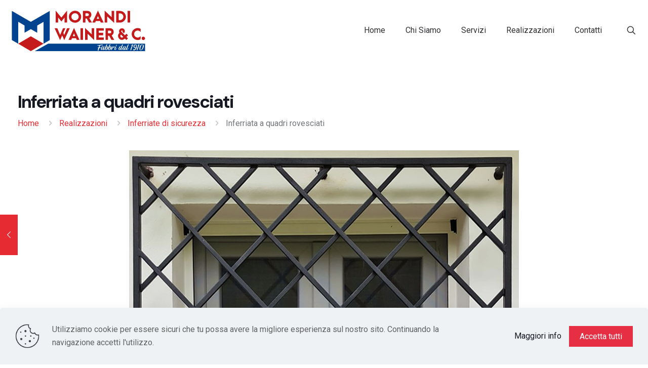

--- FILE ---
content_type: text/html; charset=utf-8
request_url: https://www.google.com/recaptcha/api2/anchor?ar=1&k=6Lf-5HQpAAAAADCfDKyhjyH_SysK4S6OtHSLkqLG&co=aHR0cHM6Ly9tb3JhbmRpd2FpbmVyLml0OjQ0Mw..&hl=en&v=N67nZn4AqZkNcbeMu4prBgzg&size=invisible&anchor-ms=20000&execute-ms=30000&cb=kw5ukxoz90ww
body_size: 48783
content:
<!DOCTYPE HTML><html dir="ltr" lang="en"><head><meta http-equiv="Content-Type" content="text/html; charset=UTF-8">
<meta http-equiv="X-UA-Compatible" content="IE=edge">
<title>reCAPTCHA</title>
<style type="text/css">
/* cyrillic-ext */
@font-face {
  font-family: 'Roboto';
  font-style: normal;
  font-weight: 400;
  font-stretch: 100%;
  src: url(//fonts.gstatic.com/s/roboto/v48/KFO7CnqEu92Fr1ME7kSn66aGLdTylUAMa3GUBHMdazTgWw.woff2) format('woff2');
  unicode-range: U+0460-052F, U+1C80-1C8A, U+20B4, U+2DE0-2DFF, U+A640-A69F, U+FE2E-FE2F;
}
/* cyrillic */
@font-face {
  font-family: 'Roboto';
  font-style: normal;
  font-weight: 400;
  font-stretch: 100%;
  src: url(//fonts.gstatic.com/s/roboto/v48/KFO7CnqEu92Fr1ME7kSn66aGLdTylUAMa3iUBHMdazTgWw.woff2) format('woff2');
  unicode-range: U+0301, U+0400-045F, U+0490-0491, U+04B0-04B1, U+2116;
}
/* greek-ext */
@font-face {
  font-family: 'Roboto';
  font-style: normal;
  font-weight: 400;
  font-stretch: 100%;
  src: url(//fonts.gstatic.com/s/roboto/v48/KFO7CnqEu92Fr1ME7kSn66aGLdTylUAMa3CUBHMdazTgWw.woff2) format('woff2');
  unicode-range: U+1F00-1FFF;
}
/* greek */
@font-face {
  font-family: 'Roboto';
  font-style: normal;
  font-weight: 400;
  font-stretch: 100%;
  src: url(//fonts.gstatic.com/s/roboto/v48/KFO7CnqEu92Fr1ME7kSn66aGLdTylUAMa3-UBHMdazTgWw.woff2) format('woff2');
  unicode-range: U+0370-0377, U+037A-037F, U+0384-038A, U+038C, U+038E-03A1, U+03A3-03FF;
}
/* math */
@font-face {
  font-family: 'Roboto';
  font-style: normal;
  font-weight: 400;
  font-stretch: 100%;
  src: url(//fonts.gstatic.com/s/roboto/v48/KFO7CnqEu92Fr1ME7kSn66aGLdTylUAMawCUBHMdazTgWw.woff2) format('woff2');
  unicode-range: U+0302-0303, U+0305, U+0307-0308, U+0310, U+0312, U+0315, U+031A, U+0326-0327, U+032C, U+032F-0330, U+0332-0333, U+0338, U+033A, U+0346, U+034D, U+0391-03A1, U+03A3-03A9, U+03B1-03C9, U+03D1, U+03D5-03D6, U+03F0-03F1, U+03F4-03F5, U+2016-2017, U+2034-2038, U+203C, U+2040, U+2043, U+2047, U+2050, U+2057, U+205F, U+2070-2071, U+2074-208E, U+2090-209C, U+20D0-20DC, U+20E1, U+20E5-20EF, U+2100-2112, U+2114-2115, U+2117-2121, U+2123-214F, U+2190, U+2192, U+2194-21AE, U+21B0-21E5, U+21F1-21F2, U+21F4-2211, U+2213-2214, U+2216-22FF, U+2308-230B, U+2310, U+2319, U+231C-2321, U+2336-237A, U+237C, U+2395, U+239B-23B7, U+23D0, U+23DC-23E1, U+2474-2475, U+25AF, U+25B3, U+25B7, U+25BD, U+25C1, U+25CA, U+25CC, U+25FB, U+266D-266F, U+27C0-27FF, U+2900-2AFF, U+2B0E-2B11, U+2B30-2B4C, U+2BFE, U+3030, U+FF5B, U+FF5D, U+1D400-1D7FF, U+1EE00-1EEFF;
}
/* symbols */
@font-face {
  font-family: 'Roboto';
  font-style: normal;
  font-weight: 400;
  font-stretch: 100%;
  src: url(//fonts.gstatic.com/s/roboto/v48/KFO7CnqEu92Fr1ME7kSn66aGLdTylUAMaxKUBHMdazTgWw.woff2) format('woff2');
  unicode-range: U+0001-000C, U+000E-001F, U+007F-009F, U+20DD-20E0, U+20E2-20E4, U+2150-218F, U+2190, U+2192, U+2194-2199, U+21AF, U+21E6-21F0, U+21F3, U+2218-2219, U+2299, U+22C4-22C6, U+2300-243F, U+2440-244A, U+2460-24FF, U+25A0-27BF, U+2800-28FF, U+2921-2922, U+2981, U+29BF, U+29EB, U+2B00-2BFF, U+4DC0-4DFF, U+FFF9-FFFB, U+10140-1018E, U+10190-1019C, U+101A0, U+101D0-101FD, U+102E0-102FB, U+10E60-10E7E, U+1D2C0-1D2D3, U+1D2E0-1D37F, U+1F000-1F0FF, U+1F100-1F1AD, U+1F1E6-1F1FF, U+1F30D-1F30F, U+1F315, U+1F31C, U+1F31E, U+1F320-1F32C, U+1F336, U+1F378, U+1F37D, U+1F382, U+1F393-1F39F, U+1F3A7-1F3A8, U+1F3AC-1F3AF, U+1F3C2, U+1F3C4-1F3C6, U+1F3CA-1F3CE, U+1F3D4-1F3E0, U+1F3ED, U+1F3F1-1F3F3, U+1F3F5-1F3F7, U+1F408, U+1F415, U+1F41F, U+1F426, U+1F43F, U+1F441-1F442, U+1F444, U+1F446-1F449, U+1F44C-1F44E, U+1F453, U+1F46A, U+1F47D, U+1F4A3, U+1F4B0, U+1F4B3, U+1F4B9, U+1F4BB, U+1F4BF, U+1F4C8-1F4CB, U+1F4D6, U+1F4DA, U+1F4DF, U+1F4E3-1F4E6, U+1F4EA-1F4ED, U+1F4F7, U+1F4F9-1F4FB, U+1F4FD-1F4FE, U+1F503, U+1F507-1F50B, U+1F50D, U+1F512-1F513, U+1F53E-1F54A, U+1F54F-1F5FA, U+1F610, U+1F650-1F67F, U+1F687, U+1F68D, U+1F691, U+1F694, U+1F698, U+1F6AD, U+1F6B2, U+1F6B9-1F6BA, U+1F6BC, U+1F6C6-1F6CF, U+1F6D3-1F6D7, U+1F6E0-1F6EA, U+1F6F0-1F6F3, U+1F6F7-1F6FC, U+1F700-1F7FF, U+1F800-1F80B, U+1F810-1F847, U+1F850-1F859, U+1F860-1F887, U+1F890-1F8AD, U+1F8B0-1F8BB, U+1F8C0-1F8C1, U+1F900-1F90B, U+1F93B, U+1F946, U+1F984, U+1F996, U+1F9E9, U+1FA00-1FA6F, U+1FA70-1FA7C, U+1FA80-1FA89, U+1FA8F-1FAC6, U+1FACE-1FADC, U+1FADF-1FAE9, U+1FAF0-1FAF8, U+1FB00-1FBFF;
}
/* vietnamese */
@font-face {
  font-family: 'Roboto';
  font-style: normal;
  font-weight: 400;
  font-stretch: 100%;
  src: url(//fonts.gstatic.com/s/roboto/v48/KFO7CnqEu92Fr1ME7kSn66aGLdTylUAMa3OUBHMdazTgWw.woff2) format('woff2');
  unicode-range: U+0102-0103, U+0110-0111, U+0128-0129, U+0168-0169, U+01A0-01A1, U+01AF-01B0, U+0300-0301, U+0303-0304, U+0308-0309, U+0323, U+0329, U+1EA0-1EF9, U+20AB;
}
/* latin-ext */
@font-face {
  font-family: 'Roboto';
  font-style: normal;
  font-weight: 400;
  font-stretch: 100%;
  src: url(//fonts.gstatic.com/s/roboto/v48/KFO7CnqEu92Fr1ME7kSn66aGLdTylUAMa3KUBHMdazTgWw.woff2) format('woff2');
  unicode-range: U+0100-02BA, U+02BD-02C5, U+02C7-02CC, U+02CE-02D7, U+02DD-02FF, U+0304, U+0308, U+0329, U+1D00-1DBF, U+1E00-1E9F, U+1EF2-1EFF, U+2020, U+20A0-20AB, U+20AD-20C0, U+2113, U+2C60-2C7F, U+A720-A7FF;
}
/* latin */
@font-face {
  font-family: 'Roboto';
  font-style: normal;
  font-weight: 400;
  font-stretch: 100%;
  src: url(//fonts.gstatic.com/s/roboto/v48/KFO7CnqEu92Fr1ME7kSn66aGLdTylUAMa3yUBHMdazQ.woff2) format('woff2');
  unicode-range: U+0000-00FF, U+0131, U+0152-0153, U+02BB-02BC, U+02C6, U+02DA, U+02DC, U+0304, U+0308, U+0329, U+2000-206F, U+20AC, U+2122, U+2191, U+2193, U+2212, U+2215, U+FEFF, U+FFFD;
}
/* cyrillic-ext */
@font-face {
  font-family: 'Roboto';
  font-style: normal;
  font-weight: 500;
  font-stretch: 100%;
  src: url(//fonts.gstatic.com/s/roboto/v48/KFO7CnqEu92Fr1ME7kSn66aGLdTylUAMa3GUBHMdazTgWw.woff2) format('woff2');
  unicode-range: U+0460-052F, U+1C80-1C8A, U+20B4, U+2DE0-2DFF, U+A640-A69F, U+FE2E-FE2F;
}
/* cyrillic */
@font-face {
  font-family: 'Roboto';
  font-style: normal;
  font-weight: 500;
  font-stretch: 100%;
  src: url(//fonts.gstatic.com/s/roboto/v48/KFO7CnqEu92Fr1ME7kSn66aGLdTylUAMa3iUBHMdazTgWw.woff2) format('woff2');
  unicode-range: U+0301, U+0400-045F, U+0490-0491, U+04B0-04B1, U+2116;
}
/* greek-ext */
@font-face {
  font-family: 'Roboto';
  font-style: normal;
  font-weight: 500;
  font-stretch: 100%;
  src: url(//fonts.gstatic.com/s/roboto/v48/KFO7CnqEu92Fr1ME7kSn66aGLdTylUAMa3CUBHMdazTgWw.woff2) format('woff2');
  unicode-range: U+1F00-1FFF;
}
/* greek */
@font-face {
  font-family: 'Roboto';
  font-style: normal;
  font-weight: 500;
  font-stretch: 100%;
  src: url(//fonts.gstatic.com/s/roboto/v48/KFO7CnqEu92Fr1ME7kSn66aGLdTylUAMa3-UBHMdazTgWw.woff2) format('woff2');
  unicode-range: U+0370-0377, U+037A-037F, U+0384-038A, U+038C, U+038E-03A1, U+03A3-03FF;
}
/* math */
@font-face {
  font-family: 'Roboto';
  font-style: normal;
  font-weight: 500;
  font-stretch: 100%;
  src: url(//fonts.gstatic.com/s/roboto/v48/KFO7CnqEu92Fr1ME7kSn66aGLdTylUAMawCUBHMdazTgWw.woff2) format('woff2');
  unicode-range: U+0302-0303, U+0305, U+0307-0308, U+0310, U+0312, U+0315, U+031A, U+0326-0327, U+032C, U+032F-0330, U+0332-0333, U+0338, U+033A, U+0346, U+034D, U+0391-03A1, U+03A3-03A9, U+03B1-03C9, U+03D1, U+03D5-03D6, U+03F0-03F1, U+03F4-03F5, U+2016-2017, U+2034-2038, U+203C, U+2040, U+2043, U+2047, U+2050, U+2057, U+205F, U+2070-2071, U+2074-208E, U+2090-209C, U+20D0-20DC, U+20E1, U+20E5-20EF, U+2100-2112, U+2114-2115, U+2117-2121, U+2123-214F, U+2190, U+2192, U+2194-21AE, U+21B0-21E5, U+21F1-21F2, U+21F4-2211, U+2213-2214, U+2216-22FF, U+2308-230B, U+2310, U+2319, U+231C-2321, U+2336-237A, U+237C, U+2395, U+239B-23B7, U+23D0, U+23DC-23E1, U+2474-2475, U+25AF, U+25B3, U+25B7, U+25BD, U+25C1, U+25CA, U+25CC, U+25FB, U+266D-266F, U+27C0-27FF, U+2900-2AFF, U+2B0E-2B11, U+2B30-2B4C, U+2BFE, U+3030, U+FF5B, U+FF5D, U+1D400-1D7FF, U+1EE00-1EEFF;
}
/* symbols */
@font-face {
  font-family: 'Roboto';
  font-style: normal;
  font-weight: 500;
  font-stretch: 100%;
  src: url(//fonts.gstatic.com/s/roboto/v48/KFO7CnqEu92Fr1ME7kSn66aGLdTylUAMaxKUBHMdazTgWw.woff2) format('woff2');
  unicode-range: U+0001-000C, U+000E-001F, U+007F-009F, U+20DD-20E0, U+20E2-20E4, U+2150-218F, U+2190, U+2192, U+2194-2199, U+21AF, U+21E6-21F0, U+21F3, U+2218-2219, U+2299, U+22C4-22C6, U+2300-243F, U+2440-244A, U+2460-24FF, U+25A0-27BF, U+2800-28FF, U+2921-2922, U+2981, U+29BF, U+29EB, U+2B00-2BFF, U+4DC0-4DFF, U+FFF9-FFFB, U+10140-1018E, U+10190-1019C, U+101A0, U+101D0-101FD, U+102E0-102FB, U+10E60-10E7E, U+1D2C0-1D2D3, U+1D2E0-1D37F, U+1F000-1F0FF, U+1F100-1F1AD, U+1F1E6-1F1FF, U+1F30D-1F30F, U+1F315, U+1F31C, U+1F31E, U+1F320-1F32C, U+1F336, U+1F378, U+1F37D, U+1F382, U+1F393-1F39F, U+1F3A7-1F3A8, U+1F3AC-1F3AF, U+1F3C2, U+1F3C4-1F3C6, U+1F3CA-1F3CE, U+1F3D4-1F3E0, U+1F3ED, U+1F3F1-1F3F3, U+1F3F5-1F3F7, U+1F408, U+1F415, U+1F41F, U+1F426, U+1F43F, U+1F441-1F442, U+1F444, U+1F446-1F449, U+1F44C-1F44E, U+1F453, U+1F46A, U+1F47D, U+1F4A3, U+1F4B0, U+1F4B3, U+1F4B9, U+1F4BB, U+1F4BF, U+1F4C8-1F4CB, U+1F4D6, U+1F4DA, U+1F4DF, U+1F4E3-1F4E6, U+1F4EA-1F4ED, U+1F4F7, U+1F4F9-1F4FB, U+1F4FD-1F4FE, U+1F503, U+1F507-1F50B, U+1F50D, U+1F512-1F513, U+1F53E-1F54A, U+1F54F-1F5FA, U+1F610, U+1F650-1F67F, U+1F687, U+1F68D, U+1F691, U+1F694, U+1F698, U+1F6AD, U+1F6B2, U+1F6B9-1F6BA, U+1F6BC, U+1F6C6-1F6CF, U+1F6D3-1F6D7, U+1F6E0-1F6EA, U+1F6F0-1F6F3, U+1F6F7-1F6FC, U+1F700-1F7FF, U+1F800-1F80B, U+1F810-1F847, U+1F850-1F859, U+1F860-1F887, U+1F890-1F8AD, U+1F8B0-1F8BB, U+1F8C0-1F8C1, U+1F900-1F90B, U+1F93B, U+1F946, U+1F984, U+1F996, U+1F9E9, U+1FA00-1FA6F, U+1FA70-1FA7C, U+1FA80-1FA89, U+1FA8F-1FAC6, U+1FACE-1FADC, U+1FADF-1FAE9, U+1FAF0-1FAF8, U+1FB00-1FBFF;
}
/* vietnamese */
@font-face {
  font-family: 'Roboto';
  font-style: normal;
  font-weight: 500;
  font-stretch: 100%;
  src: url(//fonts.gstatic.com/s/roboto/v48/KFO7CnqEu92Fr1ME7kSn66aGLdTylUAMa3OUBHMdazTgWw.woff2) format('woff2');
  unicode-range: U+0102-0103, U+0110-0111, U+0128-0129, U+0168-0169, U+01A0-01A1, U+01AF-01B0, U+0300-0301, U+0303-0304, U+0308-0309, U+0323, U+0329, U+1EA0-1EF9, U+20AB;
}
/* latin-ext */
@font-face {
  font-family: 'Roboto';
  font-style: normal;
  font-weight: 500;
  font-stretch: 100%;
  src: url(//fonts.gstatic.com/s/roboto/v48/KFO7CnqEu92Fr1ME7kSn66aGLdTylUAMa3KUBHMdazTgWw.woff2) format('woff2');
  unicode-range: U+0100-02BA, U+02BD-02C5, U+02C7-02CC, U+02CE-02D7, U+02DD-02FF, U+0304, U+0308, U+0329, U+1D00-1DBF, U+1E00-1E9F, U+1EF2-1EFF, U+2020, U+20A0-20AB, U+20AD-20C0, U+2113, U+2C60-2C7F, U+A720-A7FF;
}
/* latin */
@font-face {
  font-family: 'Roboto';
  font-style: normal;
  font-weight: 500;
  font-stretch: 100%;
  src: url(//fonts.gstatic.com/s/roboto/v48/KFO7CnqEu92Fr1ME7kSn66aGLdTylUAMa3yUBHMdazQ.woff2) format('woff2');
  unicode-range: U+0000-00FF, U+0131, U+0152-0153, U+02BB-02BC, U+02C6, U+02DA, U+02DC, U+0304, U+0308, U+0329, U+2000-206F, U+20AC, U+2122, U+2191, U+2193, U+2212, U+2215, U+FEFF, U+FFFD;
}
/* cyrillic-ext */
@font-face {
  font-family: 'Roboto';
  font-style: normal;
  font-weight: 900;
  font-stretch: 100%;
  src: url(//fonts.gstatic.com/s/roboto/v48/KFO7CnqEu92Fr1ME7kSn66aGLdTylUAMa3GUBHMdazTgWw.woff2) format('woff2');
  unicode-range: U+0460-052F, U+1C80-1C8A, U+20B4, U+2DE0-2DFF, U+A640-A69F, U+FE2E-FE2F;
}
/* cyrillic */
@font-face {
  font-family: 'Roboto';
  font-style: normal;
  font-weight: 900;
  font-stretch: 100%;
  src: url(//fonts.gstatic.com/s/roboto/v48/KFO7CnqEu92Fr1ME7kSn66aGLdTylUAMa3iUBHMdazTgWw.woff2) format('woff2');
  unicode-range: U+0301, U+0400-045F, U+0490-0491, U+04B0-04B1, U+2116;
}
/* greek-ext */
@font-face {
  font-family: 'Roboto';
  font-style: normal;
  font-weight: 900;
  font-stretch: 100%;
  src: url(//fonts.gstatic.com/s/roboto/v48/KFO7CnqEu92Fr1ME7kSn66aGLdTylUAMa3CUBHMdazTgWw.woff2) format('woff2');
  unicode-range: U+1F00-1FFF;
}
/* greek */
@font-face {
  font-family: 'Roboto';
  font-style: normal;
  font-weight: 900;
  font-stretch: 100%;
  src: url(//fonts.gstatic.com/s/roboto/v48/KFO7CnqEu92Fr1ME7kSn66aGLdTylUAMa3-UBHMdazTgWw.woff2) format('woff2');
  unicode-range: U+0370-0377, U+037A-037F, U+0384-038A, U+038C, U+038E-03A1, U+03A3-03FF;
}
/* math */
@font-face {
  font-family: 'Roboto';
  font-style: normal;
  font-weight: 900;
  font-stretch: 100%;
  src: url(//fonts.gstatic.com/s/roboto/v48/KFO7CnqEu92Fr1ME7kSn66aGLdTylUAMawCUBHMdazTgWw.woff2) format('woff2');
  unicode-range: U+0302-0303, U+0305, U+0307-0308, U+0310, U+0312, U+0315, U+031A, U+0326-0327, U+032C, U+032F-0330, U+0332-0333, U+0338, U+033A, U+0346, U+034D, U+0391-03A1, U+03A3-03A9, U+03B1-03C9, U+03D1, U+03D5-03D6, U+03F0-03F1, U+03F4-03F5, U+2016-2017, U+2034-2038, U+203C, U+2040, U+2043, U+2047, U+2050, U+2057, U+205F, U+2070-2071, U+2074-208E, U+2090-209C, U+20D0-20DC, U+20E1, U+20E5-20EF, U+2100-2112, U+2114-2115, U+2117-2121, U+2123-214F, U+2190, U+2192, U+2194-21AE, U+21B0-21E5, U+21F1-21F2, U+21F4-2211, U+2213-2214, U+2216-22FF, U+2308-230B, U+2310, U+2319, U+231C-2321, U+2336-237A, U+237C, U+2395, U+239B-23B7, U+23D0, U+23DC-23E1, U+2474-2475, U+25AF, U+25B3, U+25B7, U+25BD, U+25C1, U+25CA, U+25CC, U+25FB, U+266D-266F, U+27C0-27FF, U+2900-2AFF, U+2B0E-2B11, U+2B30-2B4C, U+2BFE, U+3030, U+FF5B, U+FF5D, U+1D400-1D7FF, U+1EE00-1EEFF;
}
/* symbols */
@font-face {
  font-family: 'Roboto';
  font-style: normal;
  font-weight: 900;
  font-stretch: 100%;
  src: url(//fonts.gstatic.com/s/roboto/v48/KFO7CnqEu92Fr1ME7kSn66aGLdTylUAMaxKUBHMdazTgWw.woff2) format('woff2');
  unicode-range: U+0001-000C, U+000E-001F, U+007F-009F, U+20DD-20E0, U+20E2-20E4, U+2150-218F, U+2190, U+2192, U+2194-2199, U+21AF, U+21E6-21F0, U+21F3, U+2218-2219, U+2299, U+22C4-22C6, U+2300-243F, U+2440-244A, U+2460-24FF, U+25A0-27BF, U+2800-28FF, U+2921-2922, U+2981, U+29BF, U+29EB, U+2B00-2BFF, U+4DC0-4DFF, U+FFF9-FFFB, U+10140-1018E, U+10190-1019C, U+101A0, U+101D0-101FD, U+102E0-102FB, U+10E60-10E7E, U+1D2C0-1D2D3, U+1D2E0-1D37F, U+1F000-1F0FF, U+1F100-1F1AD, U+1F1E6-1F1FF, U+1F30D-1F30F, U+1F315, U+1F31C, U+1F31E, U+1F320-1F32C, U+1F336, U+1F378, U+1F37D, U+1F382, U+1F393-1F39F, U+1F3A7-1F3A8, U+1F3AC-1F3AF, U+1F3C2, U+1F3C4-1F3C6, U+1F3CA-1F3CE, U+1F3D4-1F3E0, U+1F3ED, U+1F3F1-1F3F3, U+1F3F5-1F3F7, U+1F408, U+1F415, U+1F41F, U+1F426, U+1F43F, U+1F441-1F442, U+1F444, U+1F446-1F449, U+1F44C-1F44E, U+1F453, U+1F46A, U+1F47D, U+1F4A3, U+1F4B0, U+1F4B3, U+1F4B9, U+1F4BB, U+1F4BF, U+1F4C8-1F4CB, U+1F4D6, U+1F4DA, U+1F4DF, U+1F4E3-1F4E6, U+1F4EA-1F4ED, U+1F4F7, U+1F4F9-1F4FB, U+1F4FD-1F4FE, U+1F503, U+1F507-1F50B, U+1F50D, U+1F512-1F513, U+1F53E-1F54A, U+1F54F-1F5FA, U+1F610, U+1F650-1F67F, U+1F687, U+1F68D, U+1F691, U+1F694, U+1F698, U+1F6AD, U+1F6B2, U+1F6B9-1F6BA, U+1F6BC, U+1F6C6-1F6CF, U+1F6D3-1F6D7, U+1F6E0-1F6EA, U+1F6F0-1F6F3, U+1F6F7-1F6FC, U+1F700-1F7FF, U+1F800-1F80B, U+1F810-1F847, U+1F850-1F859, U+1F860-1F887, U+1F890-1F8AD, U+1F8B0-1F8BB, U+1F8C0-1F8C1, U+1F900-1F90B, U+1F93B, U+1F946, U+1F984, U+1F996, U+1F9E9, U+1FA00-1FA6F, U+1FA70-1FA7C, U+1FA80-1FA89, U+1FA8F-1FAC6, U+1FACE-1FADC, U+1FADF-1FAE9, U+1FAF0-1FAF8, U+1FB00-1FBFF;
}
/* vietnamese */
@font-face {
  font-family: 'Roboto';
  font-style: normal;
  font-weight: 900;
  font-stretch: 100%;
  src: url(//fonts.gstatic.com/s/roboto/v48/KFO7CnqEu92Fr1ME7kSn66aGLdTylUAMa3OUBHMdazTgWw.woff2) format('woff2');
  unicode-range: U+0102-0103, U+0110-0111, U+0128-0129, U+0168-0169, U+01A0-01A1, U+01AF-01B0, U+0300-0301, U+0303-0304, U+0308-0309, U+0323, U+0329, U+1EA0-1EF9, U+20AB;
}
/* latin-ext */
@font-face {
  font-family: 'Roboto';
  font-style: normal;
  font-weight: 900;
  font-stretch: 100%;
  src: url(//fonts.gstatic.com/s/roboto/v48/KFO7CnqEu92Fr1ME7kSn66aGLdTylUAMa3KUBHMdazTgWw.woff2) format('woff2');
  unicode-range: U+0100-02BA, U+02BD-02C5, U+02C7-02CC, U+02CE-02D7, U+02DD-02FF, U+0304, U+0308, U+0329, U+1D00-1DBF, U+1E00-1E9F, U+1EF2-1EFF, U+2020, U+20A0-20AB, U+20AD-20C0, U+2113, U+2C60-2C7F, U+A720-A7FF;
}
/* latin */
@font-face {
  font-family: 'Roboto';
  font-style: normal;
  font-weight: 900;
  font-stretch: 100%;
  src: url(//fonts.gstatic.com/s/roboto/v48/KFO7CnqEu92Fr1ME7kSn66aGLdTylUAMa3yUBHMdazQ.woff2) format('woff2');
  unicode-range: U+0000-00FF, U+0131, U+0152-0153, U+02BB-02BC, U+02C6, U+02DA, U+02DC, U+0304, U+0308, U+0329, U+2000-206F, U+20AC, U+2122, U+2191, U+2193, U+2212, U+2215, U+FEFF, U+FFFD;
}

</style>
<link rel="stylesheet" type="text/css" href="https://www.gstatic.com/recaptcha/releases/N67nZn4AqZkNcbeMu4prBgzg/styles__ltr.css">
<script nonce="70hwOdDoZwDjt4eR7iSeXA" type="text/javascript">window['__recaptcha_api'] = 'https://www.google.com/recaptcha/api2/';</script>
<script type="text/javascript" src="https://www.gstatic.com/recaptcha/releases/N67nZn4AqZkNcbeMu4prBgzg/recaptcha__en.js" nonce="70hwOdDoZwDjt4eR7iSeXA">
      
    </script></head>
<body><div id="rc-anchor-alert" class="rc-anchor-alert"></div>
<input type="hidden" id="recaptcha-token" value="[base64]">
<script type="text/javascript" nonce="70hwOdDoZwDjt4eR7iSeXA">
      recaptcha.anchor.Main.init("[\x22ainput\x22,[\x22bgdata\x22,\x22\x22,\[base64]/[base64]/[base64]/[base64]/[base64]/UltsKytdPUU6KEU8MjA0OD9SW2wrK109RT4+NnwxOTI6KChFJjY0NTEyKT09NTUyOTYmJk0rMTxjLmxlbmd0aCYmKGMuY2hhckNvZGVBdChNKzEpJjY0NTEyKT09NTYzMjA/[base64]/[base64]/[base64]/[base64]/[base64]/[base64]/[base64]\x22,\[base64]\\u003d\\u003d\x22,\[base64]/wr4xw6fDgMKucgrDrhbCjT7Cj8O9asO/TcKgGsOYZ8OQOsKaOjVHXAHCusKJD8OQwpclLhILE8Oxwqh4GcO1NcOiKsKlwpvDgcOOwo8gWcOKDyrCjhbDpkHCk0rCvEd6wrUSSVQ6TMKqwprDk2fDlhMzw5fCpGXDuMOye8Kmwq1pwo/DmsKlwqodwpnClMKiw5x4w5Z2wobDrMO0w5/CkxzDswrCi8ObcyTCnMK7GsOwwqHCsUbDkcKIw6hTb8Ksw5QXE8OJTMK1wpYYHcKOw7PDm8O6cCjCuE7Dv0Y8wpgOS1tsAQTDuV3CrcOoCy1Pw5Ecwp9Pw6vDq8Kyw4caCMKiw55pwrQ6wqfCoR/Dr3PCrMK4w5zDi0/CjsO5wrrCuyPCocOHV8K2DQDChTrCsEnDtMOCIXBbwpvDk8OOw7ZMdSdewoPDv1PDgMKJQxDCpMOWw6bCuMKEwrvCscK1wqsYwoPCslvClgHCmUDDvcKDDArDgsKZPsOuQMOHP0llw7/Ck13DkDM1w5zCgsOAwqFPPcKaITB/IsKIw4U+worCiMOJEsK3VQp1wqzDn33DvnMcNDfDrMOGwo5vw6JCwq/[base64]/Di8O+wp1THcKZwpEbEsKKbgd/w47Cs8OtwoPDrhA3cFV0Q8KKwpLDuDZlw70HXcOVwo9wTMKfw6fDoWh5wocDwqJYwpA+wp/Cm1HCkMK0OD/Cu0/[base64]/wo3Doz9Fwp07wr3CvcKFT8K5w4XDnDVOw4BjDBp7w4bDpsK/w4TDusK6VWfCuDnCiMOQUDYABEnDl8KwCcOwajh3FAoEJ2XDsMOQBmURKH9ewp3Diw/DiMKww5Jsw47Cn0Iaw6MSwpBZcUvDhcO5JcOPwqfCtsKsV8K7esKzKylHFxVJNmlvwr7CsELCgFhpOV/DgMK8CXjDhcKxVF/[base64]/DgU1IwpnDl8OSw47DsMOHMMKIWHkkJA52RzHDgMK8GQFMVMKYaVrCr8K3w7PDpmxOwr/[base64]/ChMK0wobChMKgw514dsO+w5FKW8OGE3BLaTfCqVvDjhjCrcKCwrjChcOgwozChyN7McO/YSjDtsKkwp8uPnTDrQHDs1HDlsKnwozCrsORw594EmfCui3CnW5MIMKHwp3DhAXCpl7CsUNxAMODw6kMdgxVKMKuwrNLw5XCscONw59Dwo7DjSUbwr/CoxLCjcO1wrZJPnjCrSvDun/Cvg3Do8Ozwp1Qwp3DkH1jFsK4Ri3DtT9UNi/CtQLDm8Okw57CucOBw4HDkiLCtmY4ecOLwqfCj8O3QsKbw4ttwoLDhsKQwpROwps+w61TNsOZwpJTeMO7wq8cw71KR8Ktwr5LwprDlVlxwq3DvsKlUXvCqCZKahvChMO+esO7w7/Cn8O+wqMAB33DmsOXw5bCl8KiJMKLLkfDqEpKw7kww6TCiMKOw5rCpcKGXcKiw6dywrs/wr7CoMOCVUNFWW9XwoUtwrYfwqTCj8K6w7/DtwXDiGDDpcK7IyHCs8OTTcKURcODWcK0fXjDtsOcwqIhw4bCmG9pOXzCsMKgw4EHb8KwRU3DkTzDqnAewoJdSAMQwq1rRsKVHH/CtlDCvsK5w7suwoIkw5fDuETCscKJw6Z6wrhZw7NLwoU5GQbClMOlw58YXsKmHMO5wod0AyZYJ0caXsKlwqBkw4HDvglNwofDixsCXsKlfsK2L8KrI8K7w7R5P8OEw6gnwq7DoCJKwo4hScK4wpIwDDlewoEkEm/DlkZUwplzBcKOw6vCtsK2DnNUwrdkGxvCgk/DtcOOw7YNwr9Cw7/DqFTCusOiwrDDicOQYRMtw4zChH3DosOPTxbCnsO3JMOow5jCizLDj8KGD8K1FjzChFZFwoXDiMKjdcOVwpzCjMO/w7/DjzNRwp3Cgicyw6Z1wpdDw5fChsOLMTnDtHhjHHdSXGRUP8OWw6I2JMOSwqlBw6HDhsOcPsOEwr4tIS8ewrtZJ0sVwpsLNMOUXAwDwr7DtcKbwrM8cMOAYsO6wp3CqsKYwrFzwoLCkcKgRcKawp3DoF7CswE/JcKZOTvCl1vCmV58YUvCo8K3wolHw4QQcsOiQWnCq8Oxw4TDgMOAekLDtcO5wrtYw5RQBVtMN8OlfUhBwr7Cu8O1RhweflJjBMKbRMO+JR/CiTNpaMOiOcOhSQU7w6PDt8KybsOaw6Mbel/Dh1Z8exvDocObw7/[base64]/CtEDDusK4w6dmTTjDncK5w7zCnsKbwpHDt8O9w5dnUsK7MgwEwrHCmcOpAynDqlsvRcKJIC/[base64]/CqMOtw6bDvcOgwr4vw4jDi8K8fAnDjC11FCbDhChUw5VYGFjDvTvDvsOqZD3DscKmwosdKQFzC8KSDcKbw53DscK/wpDCtg8pEE3CksOce8KZwoR/WmTCj8K8wo/DvAUhQ0vDksOLV8OewpvCn2sdw6lowqfDo8O3eMOVwpzCj1bCnGIYw6jDrE8Qwp/Ch8Osw6TCr8KtGcOrwoDCqhfCtXTCmDQmw6bDo3rDt8K+BGQObsO6w5/DhARAPAPDvcOgCsKWwo/DsjLDmMOFbMOeRUhKRcOFccOUZW0cGcOTMMKyw4HCnsKIwovDqFdOw7xVw4nDtMO/[base64]/wqTCtBNqwrrDpgNQwoDCqcOBwqrCo0Nswo3CgHDCvsKWN8KPwrfChWdHwoh6RGTCtcORwoYJw6Rrf3Ihw6jDlmsiwqZ2wqzCtDkLYgg/w6QcwpPCiUU9w59sw4HDhnjDm8OiFMOWwoHDtMKucMOqw4ECR8KGwpZLwqRew5vDk8OCCFh2wqzDnsO5wqYJwqjCgwHDhcKbOCfDiD9Bwo/Ck8K1w5xswoB0eMKCPBlNN0B3C8K9BMKHwotreR3CmcOwJ3nCpMOFw5XCqMK2wq1fSMO5M8KwLMOTYGICw7UTAT/ClMKaw6wNw7s7PlJZwqvCpCfDgMKBw5Ipw79cZMO5OMKCwro3w4YDwr7DvjbDvsKRFQJ9wo7DijHCqG3ClH3Dp1fDqD/CksO7wqd/ecOKX1B4IcOKf8KCGCh5AxjDiQvDlMOQw4bCkH1Qw7YUTn0Gw6Q9wpx4wqbCjE3CvXd9woALX1TDhsKnw5/CocKhMG5wPsKlBEd5w5pwZMOMQMOVfMKOwopXw77DgsK7w4tVw4tlZMKrwpXCon/Dg0t/w7fCr8K7C8KJwptGN3/CtiLCssKXJcOQKMOjMgDCtUkfEsKpwrzCncK3wqNPw5/DpcKdDsO9FEtPPMKzGxJjG3DCs8KfwoY0wpvDth7DscKZesKtw4QtSsKpw63ClcKcQXfDu0PCt8KndsOPw5XDswzCrDMTXsOOKsK1woLDqzvChMK8wobCpMKDwrgLByPDhsOHBV8/[base64]/[base64]/Dj8OMw5Ubw6pTw75nCTTDiQfCh8O+w57ClQQSw5PCukN/wofDuwXDjkoCADfDjMKkwrbCq8K2woZZw7bCkz3ChcO8w6zCkU7Chl/[base64]/DqMONw5TDr8OKw5Qhw4zCvsO1wrzDmsOeUWtRw6A0AMOPw7/Ciz7DgMOUwrFjw4I7RsOGE8KzN0jCuMKaw4DCo1MtMiIGw5prYsKNw4rDu8OjWEMkw7tsH8KBQF3CvcOHwpFRD8K4Q1vDg8OPNsKgAAoBYcKRTjUzDlA1wqjDs8KDB8KKwrgHVBrCij/CgsKIRRgYwog2GsOxHRvDsMKoTBpAw6rDmMKRPxNGGMK0woB0Mg5gJcKEfhTCgWvDnChSdF7DrAEqw4U3wocaJAEOZw/CksOZwqpRNsOfJwRSE8KieUBHwokjwqLDo2JycW7DsiPDgMKmPMKowpzDtHpxO8OzwoFQQ8KMDTrDu3ESPEgXJFvDssO1w7DDkcK/wr/[base64]/DmDMkLEXCksKBwofCr8OCw4TCkkEawrPClsKWw4ZtQMKvHcObw6hAw4Yiw4PDqsOgwo5jLFhHesKTbAAcwr5Gwp9lSn1LZzbChWjDocKjwqd7NBsKwpzCpMOqw68Ew5TCk8OKwqYgZMOlGnzDlFspaEDDvizDosO/wqsjwoJyHnRYwp3CvkdVHU4GasO1w7jCkjXDoMOdW8OyGzZbQVLCvk7ClcOqw5zCpz3CiMKwDsKow5Qkw6HCsMO4w7hfG8OVMMOOw4zCsAdCDUDDggLDpFPDlMKfKcOhI3QUwoV7fVjChcK/[base64]/CrBsgwoJsw7TDr8KKwpXDkMO4wqvCuQXDmMO5CQo6dwF+wrXCpRHDkcOvasKnD8O7woDCj8OpDsO4w7HCm1HDp8OdYsOoMTfDlV0Swo9xwoNzZ8ONwq7CnzAcwpZ3NWFow5/CslPDkMKxdMK0w6PDrgIWDX7CnAYWTkzDmAhnw6wpNcOJwqpicMKmwrg+wp0fGcKyJcK7w5vDqcOQwo8VDijCkkfDkXooXFwkwp0pworCqMKAw70zdsOUw4rCuRzDhR3CkVrCu8KZwrF6wpLDosOgasOmccKWwqF6wo08NR3DrcOAwrHDjMKtH3/DgcKMwqrDt3M3w6kAwrEEw69JN1piw6nDvMKNeQxjw5tVUzh4CcKDTsOTwpMSMUfCuMO+dljDp2UkA8OGJXbCvcO4GMK9eDN9TGrDmMK6TVhDw63CsCjCi8O8ZyfDosKBSl41w45RwrMmw74sw79RWsOgAWXDiMKFEMOdJS9vw4DDky/[base64]/CnlUrwpvDocKEfBPDlB7Ck8KAwp5gw4rDnEbDoMKANsKYIwU4A8OOa8KSMz/Dlz7DqVdTO8KBw7rDpcKFwpXDijzDk8O7w5bDl1nCthpVw7kpw6U3wpNBw5jDmMKMw6bDvcOywpUuYDw9KH/DoMORwqsJd8KUT3oSw701w6LDnsKQwrUdw4l0wp3Ck8Ozw7LDmMOVwpoHYAzDgxfCpUBrw5Yrw4paw6TDvkUMwp8JasKYc8Odw7/ClBZtQMKiB8ONwptsw6pRw75Uw4jDmUUMwo9vLDZvcMOvfsOUw5/[base64]/Fm3Dvi4awqYUGcOhw63Dj0zCq8KxcQXDqsKjQn/Dg8OkCgrCmx3DglA+YcKiw44/[base64]/[base64]/JCwxLsKuw4hgw7vCs2PDlcKCw6dbw4XDgMOvwrZeFcKdwqJMw6TDn8OWXELCtRLDscO3wr9AWxHCicOFBBHCn8OlYsKGRAlIbMOkwqrDk8K/K33DucOewrEESVnCqMOJCCXClMKRBALDmMKBwoE2wpTDrHzCijBfw75jDsOIwo8cwq58dcKiIEwlMVIAFMOIF0UfcMO2w6INT2PDh0/CoFRbUTAaw5LCtcK/S8KUw7xuB8KXwqssbEzClkzCjWFRwq1rw4bClRrCo8KZwrjDnSfChE7CtigbJ8O+dMOiwrU8aVnDr8KxP8KkwqHDjyIqw4TCl8KuUSQnwpIpXMOxwoJ2w5PDtHnDsnTDg3rCnQQ5w7ofLw/[base64]/[base64]/CoWAoMERFw7NAwpnCo1nCuSfCgDlHRF8GXcKZO8O/wqbDlxPDpSPDncO+f2N/RsOUQ3ImwpcYBEgewoVmwq/Co8Kww4PDg8O3azZgw6/[base64]/Cs21sw7zCucKHwqtZJMKswqzCtWrDkcKLw5J1ACIrwr/CiMOlwrrDqDMoS2FONmPCsMKpwqzCp8KgwqBaw6cyw7nCmcOJw7BvakXCgj/DuXUNS37Dk8KdEcKxPXdxw4LDoEkddi/CnsKQwrcdfcOVcQ07HxdPwq5MwqrCosKMw4PCshoXw6DCgcOgw6DCthkHSnJHwpjDrUF/wq0ZN8K2WcOKfSdzwrzDrsOTSCFBTCrCg8OEbCDCssO4dws5WS9xw4NJFAbDssKrasORwpJTwq3CgMKva2HDu0N4LnBjIsKJwr/[base64]/[base64]/[base64]/CiGs8wq86w6/CqjNzwpQ9wqPCslTCqgplBEhjZCRfwrXCi8KIDsKodz8BOMOqwo/CicO7w7LCscObw5IoLT7DrGEGw4NWGcOAwpHDoRbDg8K9w6wrw4zCiMO1cx/CocKxw6jDp38uAWvClcK/w6J5AWUYZMOPw4TDisOMCV8KwrHCssOHw4vCtsKvwqQ6BsOtbcKuw5wXw5DDpElZcAlwM8OeQkbCkcObLkVpw6fCjsKqwo1IBzfDsRXCncORecK6ZV7CuS9sw75/[base64]/DnMOLKMOXeFdIdMOrHEpIWgvDosKXEsOwGcOge8KFw73ClMOOw6EHw748w6XCtWtBLn18wp/DlMO7wrdAw7YUU3gxw6zDu1vDksOnY1/[base64]/ClsO/w7PDsR3DpcO9w7XDpsKqWMKHw5nDqzkZNMOWw7gnFiItwonDgn/DkysdFmrCixLCmmptK8KBIz0yw4Ivw7pNw5vCmzLDvDfCv8OhTndIWMORWCDDjXYpHEBtwprDtMO1dEtafcO/YcK1w5wlw43DocOYw75UDyUNA1ZaPcOxQcKQcMOEARrDsVrDsXLCtgJTBzECwq59GSbDj0MPc8KAwqcRWMKVw4pMwpZ1w5rCkcOmwoXDiifDqlLCvyl9wrZzwrnCvcKww5/CvzUlwpLDvHbCl8Ktw4Ifw7bCkWLCtEFKUmAiBRPCn8KBwrNSwrvDugnDpsOOwq4Sw5HDmMK5YMKCJMO5G2fDkwIFwrTDsMOhwqjCmMKrR8Oaezo/woJVI2jDscOuwq9Cw4rDqU3DnFTCnsOOd8Ogw5tdw41XX37Cp33DmQVjKRjDtlnDicKSXRLDr0REw6DCtsOhw5nCmk1Jw7hrI2/[base64]/[base64]/[base64]/[base64]/CvhfDkQnDrwUDPiwxZHYGw5Ikw5vCiyrDrsKuXkcvP2XDt8K5w6Y4w7dkSA7CgMO4w4DDuMOEw5TDmDPDosOYwrAvw6HDgcO1w5N0AnnDnMKKMsOFJMKvVsOmMcK8b8OeegFaSyLCon/CmsOXEWzCjcK3w5bCucK2w6PCuQDDrQZew4rDgQA1YAfDgFACw6vCuVLDnTQUXivClQ9/N8Onw4cpLQnChsOYAsOUwqTCo8KewqjCmMODwqg/wod7wpnDqhUsPhg2fcKaw41Wwo9Cwqwlwp/Cv8OFA8KhJMOVDENsTVFEwrVUCMKuDMOZScOGw5s2w64Yw7LCqgsIe8OWw4HDrMOiwqgEwrPCpHTDiMOORsKiG2E1cGfCqcOsw4LCr8KywoXCtyHDhm4PwrQuWsKww6nDrzXCqcKad8KHQDfCk8Ofcmd/[base64]/[base64]/DvsOdw7fDjzDCgcONDmDClcKQcznDlMOfw6cYfMKVw5bCukPCu8OVa8KTXMO1wrDDgVXCvcK2WcOfw5DDuRZbw7RUWsOiwrnDp1k/wpowwovCgGTDin9WwpvCoDTDhFsdTcK1BC3DuldpMMKvKVkAGsKoEMKWagnCrwPClMOGX2oFw6xWwrRERcKGwrXCucKheX/Ck8OlwrAow643wqpOVTLCgcOlwrkVwpPDsDnCqxPCksOrMcKEfDgmfQ9Xwq7Dnx0sw4/DlMK0woXDtxZgBWzCv8OTK8KJwoBAd3glT8KmOMOnWCMlfGXDpcO1SUNwwqpkw604F8Kjw63DqcOJO8Odw6gpSsOqwozCokjDsD0lFWxTNcOQw74bwphRRlY2w5/DqkjCjMOafcOFRxHCu8KUw7RZw6M/[base64]/DsEFSUcKSJE7DkMOBYMOGwqkXwqkxw5kpw67DhmHCiMK3w4N7w6PDi8KVw5oJVjbCg3rCvMOEw5h7w5/Cjk/[base64]/[base64]/[base64]/DnRpEw6laCTcqPFZIGMKqThU+wrI9w6rCrAEKcw/Crx7DlMK4dXgJw49twoh6NMOLAVF4woTDmsKbw7gXw6PDn2XDhsOPLw8dewIWw7wRd8KVw4PDtC8Xw7DDuDInXh/DocOjw6bCiMOrwoJUwo3Dhix3wqTDvsOMPsKNwqs/wrnDpA/[base64]/CvijCnkVww4/DrA44JcOjw50cwpzCmBvDhlDDpcKIwp9eBnwFS8OQRzjCgcOMDBrDvsKFw5JKw6w1G8Ovwot9UcOpNHZxXsKVw4HDuCg7w77ChAjDukjCsXPDm8O8wo5mw5LDpC7DiBFpw5gKwoPDosO7wokOb3TDjcKIUxd+CVUSwqlyEV/CosOEesOEGn1owqd4w7tOB8KQD8O/[base64]/dX/CgGA2wpwdw5gYwp7CsSlVYW/DuMKQwr8LwoDCosKkw7dJEEhHw5DDp8O2w4vDscKAwr4WRcKIwovDicKGZcOABMOPIBpXKMOkw4/[base64]/CocOlw4JuwrJjwqZuajvCm2fDnzzDpcOIdi0XXsOcZEo6Z0DDuVUQEh/CiXlYXcOwwoFPGzoXEyvDssKdP21/[base64]/[base64]/[base64]/[base64]/wpHCsMO1wpfCucKYLcKlw4jCrsKQw4XChsOxwrsswpl4ExUqNsO2woLDp8OqQX0FQwFHw6B9RyDCi8OGFMOiw7DCvsK5w4/DjMOoM8OjITDCpsK8AMOhHijCtMKcwplZwpTDoMOWw7TDrxLCiH7Ds8KdW2TDq3rDkV1ZwpLCssODw44dwpzCqcK9NcKRwqPCpcKGwpJSUsKUw4fCgzjDvkfCtQ3DmQTDssONWsKew4DDoMOvwrnChMO9w5LDrk/CgcO7PMOwWgjClMKvAcOYw4ZAKx1aFcOUWsKgNio/[base64]/Cm8K+w7jCuhnDoRrDuMKXw6LDvhx9wp42wqdfw6DClsOCVxsZHV7CsMO/MyrCssKaw6DDqlo8w5PDn1vDosK0wpbCvxHCphE5En43wojDsWLCgF5GE8O9woI7IRLDnjorZMKww6nDk2d/wqzDt8O2RDrCj07DucKGUcOSe3jDpcKYFiIGY0AfSkJ0wqHCjiDCux9cw4zCrADCm3xREMK/wqXDm17DhWUNw6/CnsOnBBLCn8OaTcOEZ3s6ajvDjCVqwoMmwpXDtQ3CrCgEwpnDlMKsbcKcEcOyw6jDnMKfw6t1GMOvE8K0Gl7ChirDpkkZJCTCksOlwq9iV0pgw6vDgHAvcQTClFATGcOlWUpewo3DlArChVA2wr4rwph4JhnDsMK1F1EzKTUCw4fDvBFfw4DDicKkfTTCu8OIw5/DpUjDrE/[base64]/Dt8Osw6MGw60oF3/[base64]/[base64]/w78xw7PCvsOFNC93InzCvsOCwpvCrWzDqcOcaMKJFMOYfQLCscOlYcOlR8KnGBXCliQhcAPCpcO6LMO+w6XCg8Kbc8ORw7Q4wrEaw6XDgF9aOg7CujLDsCJbCsOHd8KVScOfMcKoDsK/wr41woLDtwTClcO2bsOhwqHCvm/[base64]/CksOHVMOLYWRfdCTDq8ORw4whDnvDmcOBwpPCn8KAw6opb8KzwoVDEMO/FsOSBcKow7zDvsKjD3PCsz4MEX0xwqILbcOlSyBdSsOCwrfCssOLw7hfBcOWwp3DqHc7wpfDmsOiw6HDusKhwrMpw4/Cj3zCsCPCmcKfw7XCtcOAwo7DsMOkwpLCqcOCdkohQcKUwolDw7AsUXDCpETCk8Kiwo/DvsOTOsK/wp3Co8ObWFQzQlIzbMKYU8Kcw4fDsGzDjjkgwpLCl8K7w4LDgWbDlQXDhQDCpCbDv38Lw7Vbwrwrw40OwprDgT5Pw4N2w4zDvsO/c8K8w781XMKXw7bDh23CjWt1akoOGsOGSFzDn8O9w4JnbnXCg8KdIcOSfglUwqFBW3lAFR4TwoAqT0MUw7Zzw65WbMOSw6NQfsOOw6/[base64]/N0tGwqcww4okIxvDmEDCh8OMw6VLwrPDsMODw41Ew4Uhw7dEwp3Ci8OUcsOMIAcAP3/CjcKFwpslwr3DnsKvwq09TD16RUcUw4tKWMO0w5sGQsOASwdCw5fCncOGw4PDvmRlwr00wpLCjRbDlzN5MsK/w6DDisOGwpAtLQ/DmjTDhMOfwrBywqonw4krwp0wwr92Z0rCmWNDZBcgNcKIaCXDlcKtCUrCrykzHnMow64jwo7DuA0owqhOPTjCuzZvw7LCni1Ww6TCiknDozJbKMOlw7/[base64]/wooCX2QoMH/CiB7CpDfDoXPDr8KDE8KIw4zDuCTCvSchw60SXsK7N1/DqcOew6DCmMKyIsK/bRk0wpVYwowqw49CwrMka8KhJwJoNRF3SMOgGxzCqsK1w6lPwpPDqBIgw6hywqlJwr9NTXBjGV07AcOTcknCkEzDvcOafX8swrXDj8Ozw6cjwprDqlItawFpw6/CvcKaS8OkEcKLw6pHRk/CoUzCn2h3woF/[base64]/Cj8OzTwRCworDjMOzMSIxw5XDnMKxw4zCqcOzZMK4El1Xw7hVw7c6wojDn8Oawq4PIVzCvsKMw6s8SHA/wp9+dsO/YjbDmX5TWjV+w6twHsOFX8K8wrUtwoQGGMKpQy9xw69Fwo3DksKrfWt8w4rCucKqwrvDnMKOO0bDtHU/w4zDmDgAZ8OmCFIYT1rDjhbCqBxkw5cWCFh1w6p0S8OOCzhXw5jDsQjDpcKww59Cw5HDs8OSwprCjCBfF8OkwpjDqsKOMMKkaiTDkxLDj07Cq8OPaMKEw7YawrnDhgwMwpFNwp7CrSI1woHDtU/Cq8OTw7rDt8KXccKJYkxIw6TDmWsrMcKCwrcHw61Hw7x9bE83FcOow51HF3B6w7JNw6/DmFopeMKsWSgJNlDDnFrDqCF0w6R0wozDisOyfcKccV9lXsK6FMOzwr4JwpNgBxPDlTxGPsKefV3ChjTDlMO2wrYySsOpQcOBwrYWwpx0w67DjxpdwpINwrFvQcOGdlohw6DCusK/CQjDssOTw5UnwrZxwo45fkbCk1zDvHfCmSd8cBw/bMOgIcKew4dRCD3DvMOsw4vCiMK0TXHDsDzDlMKzMMO2YRfCg8Kzw6sww4sCwrTDsk4BwpPCkzPCo8Oxw7VGH0RIw4o9w6HDr8KQQGXCiBnChMOsSsO4cTZ2wo/DrWLDnAYrBcOhw45sGcKmdl07wotJWcK5d8OuVcKEO0gEw58xwpXDncKlw6XDocK+w7NAw57DqsOPcMKKfsOhE1fChHjDgEfCnFsjwqrDq8KNw5cjw6rDuMKCNsOFw7Vpw6fCkMO/wq7DuMKqwrLDnHjCqDvDt11MBMK2LMOkKVZ3wo0LwqM/wobDoMKeLnPDqhNCTsKUFifDsxpKKsKbwp/CjMOJwpTCk8OTIWjDi8Kbw4Urw6DDkHLDqhxzwpfCinN+wovCrMO9HsK9w4/[base64]/fsKcw6kbfsOpeTQHw6Egw4HCqcO5wpkkwq4Yw4g1Vl/CkMKzwqzCpMOZwoERJsOPw57DtE8+wpnDksOswrPDhng7BcKQwrIGFG5PN8KBw7HDssKmw69LSDVew7M3w7PDhQ/DkhdQRcONw5zDplXCrsK7OsKoJ8Oqw5J/wqBPQGI+w5XDmlvDqMOfNsKJw45/w58ELsONwqMiwrzDvw5nHSgkVXB9w6VFXsKWw6Fnw53DvMOxw405w4fCpTvCqsK8w5rDqRTDj3Zhw7EUcV7DhXIZw6LCtkzCgwnCscOPwp/CpMKNDsKAwqpMwpYrKCFGXW9mw7dfw7/DtkjDksKwwoDDosOmwoLDnsKQKGR+DGEqN00hC2TDmsKOw5kIw4JVYsKmZMOUw5/[base64]/CrmJZbB5Pw4zCuF0fwrFvOMO8KcO/ADkBLBx3wrrCu3hywrLCp0LCtmvDvcKbTHfChVpkNsOnw5Rdw50oEcO5HGsHV8O0acOaw59Qw48RFQRSRcKhw6vClsO0PsKaNhPCo8K8IsONwqXDqcOxw6gdw5zDnMOuwqtMCxQTwpjDtMOCbn/DnsOzWsOgwp8vQcOoUVVUYTPDoMKMb8KSwrXCtMKIZFXCjyzCiFLCrSUvR8OCIcKcwovDgcObw7JZw79NPVZZNsOHwrMyFsOjC1PCj8KtfGLDsy8/fEhQDXzCmcKqwqwLDCLDk8KiJkHDtiPChcKAw7tVHMOfw7TCu8Ktb8OPOXfDlcOWwrMwwprCm8K1w7fDiFbCnEx0w6Ubwotgw4PCgcKjw7DDj8OHV8O4FcKpwrETwrHDsMKxw5h1w7LCnnhYEsKSPcO8R2/DrcK2NXTCu8OAw6kQwo9bw5VpesOLcsKbwr4kw4XChyzDjMO2wp7DlcK2UWpHw4c0V8KpTMK9ZsOeZMO+eQrCkz0+w67Cj8OtwqvDv2pXSsK8S0E0Q8KXw7pWwrRDGE/DuBtbw5RVw4zCn8Kaw7QEL8KfwqXDjcOXC2TCmMKHw4VPw5sLw5FDY8KIw5Qww4VxIF7DvBDCvsK9w4MPw7hlw6vCpcKpBcKVcQXCpcOXOsOdfn/CmMKtUyzDknwDRjvDg1zDrgwLHMOAD8KWw77CsMKAOcOpwr9qwrVdEWsLw5YMwoXCp8K2WcKVw64QwpAfBMOAwoPDksOmwps2M8K1wrlLwr3CsR/CsMORwp3DhsKqw4ZAacKyAsK7w7XDqQfCtsKYwpcSClcmIkDCl8KjbE50JcKGejLCsMOwwrDDrx9Rw53DmkHCqVzCmzxMLsKUw7XCnXd2w5XCkixbwpTCu2DCicKCFGghwo/CnsKJw5fDhVrCmsOJI8O9fC0YFgV+SsODwqXDjXN5Qh/DhMOpwpvDrMKoYsKGw7hHSD/CqcKBWCEBwqvCi8OQw61Ow5UAw6jCl8OhD3cnVcKWMMOhw7HCs8OMfcK8w646f8K4woDDiCh3ecKddMOLK8KnDcKfAXfCs8OtYQZLEwIVwqpiLEJqOsKsw5FKcC0dw7FNw5TDuF/DrFALwrV4emnCocKVw7NsI8OtwqJ2w6zDkV3CoG9hI1/Cg8KvFcO/R23DuELCtDIpw7fCqU1rLcKYwqBjVwHDtcO3wp/DisOrw6DCsMKpUsOQDcKnfMOmcMOvwr9bbMK3fgIGw7XDsFHDqsKLa8Olw6x8XsOKQcOBw5R9w7R+wq/[base64]/[base64]/CpBweXcORwrhiFsKZwogdSEFywpsMwqgdw6vDjMO5wovCiHclw65cw5LDrAtoRsOzwqYsecKbOxXCozzDrWwuVsK5HVTCkQRPHcKXPsOew7PCozDCuyEfwpJXwpEKw4c3w4TCl8O7wrzCh8KRSkTDgSwPAGAKDEEBwphSw5o0wotBwogiQAzDpRjCg8Knw5xCw5Jyw4/DgV8Qw5fCoH3Di8KNw7TDp3/DjyjChcOfMS5BJsOpw5V+wrfCoMOcwqc5wrt0w60OX8OjwpPDicKSG1zCscOwwr8Tw7jDmRdCw6XCjMKiZkVgRz3CpRV1TMOjC2zDtsKGwoPCjg/CiMKLw77CscKpw4EwYsKBNMKrCcOgw7nDoRltw4dTw6HCrFowNMKKNMKBUhvCrwQeNsKBwpTDv8O7CXEcCGvCkWjCvlDClmIyFcO9RcO7RUnCj3XDuSfDtHzDkMOzSMOdwqjDocOAwqpvYy/[base64]/WnoowpTCkcK3wpXClcKZwpIsWwxVb2kww4zCmxrDoHjCjMOew7PChcO2S0bCgU7CssOVw5fDu8K3wpwqMTjCixITOhXCmcOONXbCtUfCh8OuwpPCv3g9dGhRw6DDsyTCnxZPb2h4w5/CrBRgSiV6FsKNXMOCBxrDlsKsbcONw5QKP0Bzwq/CocOwG8KeBw8FNMKXw7HCiRbCtglmwobDhsKLw5rClsOIwpvDrsK7wo19w4bDkcOHfsO+wqvChVR1wqw2DnLCmMKowq7DpcKYCcKden7DnMKnV0TDoVTCucKkw6EtB8Kzw4bDnk3ChsKgd1YGOcOJZcOrwr7CqMKWwrMxw6nDiWY9w5zCsMKQw7FDSsOPUMK0al/ClMOBP8KXwqEKa0okRcKJw6VFwrplO8KcKsK/w5LCnQvDucOzDsO+cELDr8O7R8OkOMOcw74KwqrCisOAezA+Y8OubhtHw68ww41JdyIYe8OSbQYqesOWN2TDmHjCiMKPw551w7bCuMKnw7fCk8KgXngywrRkMcKqDBvDtcKdwp5eQx4iwqXClCTDogZXN8OMwpFNwqcYBMK9H8KiwqHDsRMxfClNDEHDml/ClWnCn8OEw5rCncKaHcOtN11Xw5/DtykwPsKSw4LCjAgIDUfCsiRpwrt8KsKDCnbDscOvC8KZRyR+KycWJcKuJwrCj8O6w4M7FToawpLCowpiwoDDqsKTbAMPKz4Uw5Rgwo7Cl8OGw6/CqAzDqcOOJsOEwpvDkQnDgGzDoC1YbMOTcgLDicO0QcOEwpdJwpjCtD7CicKLwrdiwr5MwrnCgiZQT8KyWF03wrNMw7sgwr/CkCxybsKRw4x+wrfCncOXw5DCkgsLIHDDocK2wowgw4vDj3M6fcOACcOew51Nw4pbUg7DrMK6wqDDvTZVw4TCk0IxwrTDjk0nwpbDvkdUwoY/OirDrxrDhsKdwqzDmMKbwrQLw4bCh8KCcmbDu8KWbcKEwq1gwq0Fw4bCll8qwoMAw47DlQBOw7LDkMOEwqABairDqnIhw6nCl2HDsVDCsMONMMKSa8Ojwr/CpsKYw43CssK9IMKIwrHDjcK1wq1Hw7dBZCw0V3UWUsOSVg3DocKvOMKIwpBhAy9qwokUKMOfGMKxScOww4I6wqF5FsKowpdEOsKmw7clw406A8O1BcOUAsO/TlZcwqXDtmLDmMKBw6rDoMOZeMO2f3QcXw4IZQcNwqEjQyLDtcObw4hRZRZZw5QOLBvCjsO8wpzDpk7DrMOOIcOwecOFw5QUZ8OPCS8KcQoHbzLDmlbDicKgZsO4wrXCscKjDgjCk8KuBS/DlMKUDQMhBsOyQsOcwqPDnArDvMOtwrvCpsOOw4jDtXVmOjQ/wo4gJi3Dk8Kfw60yw4oqw6E3wrvDtsO4EyAiw7kpw7jCs37Dh8OdKcK0VsO0wrvDpsKbT1sdwq8SQVYBCcKNw73ClxTDmcOQwoMGT8KNLyYhw7DDllHDpz3CijXCicK7wrJzUMOCwoDCi8K1a8KmwrZFw4/DqTLCpcOtfcOow4gZwqFdCF42wpfDlMOBYHYcwqBPw6rDumJDw5l5Jns9wqoow5jDgcOGPxgzR1LDqMOGwr92YcKcwo/Dm8OaRMKmZsOhKcKxeBrCicKpw5DDu8KzMRgkSFXDllRDwo/DvCrCnMO/KsO0AsK+cmlRNcKdwpbDhMOjw6dTAMObYMKzfsOkIsKxwpNdwq4ow53ClAgpwr7DiTpdwq3Cr3VNw4nDl3JReWN+TsOvw7FXPsK6PMOlSsOEB8KvQnR0woxsBU7DmsOdwoPCkmvCq05Nw6dDKsKkKMK2wrnCq3RFQMKPw4vCjCcxw6/Cq8Ojw6V1w7XCrMOCOBHCosKWGlMPwqnDisKJw75iwrBzw6vClRhVwojDjgMiw6jCuMOXFcKQwoQNesKHwrAaw5AQw57CgMOkw7F8AcO6w6XCg8Kxw7lywrLDt8Oow4PDkijDjDMSNzfDi11QajBZfsOHUcODw6o/wqFhw77DvwgDw4Muwr3CmTjCs8K/w6XDscOnNMK0w5V8wqE/bW5jQsKiw5IBwpfDusKTwqzDlVTDisOoTTFdR8OGIwxoBxYocAHDqxgSw6TDik0NBMKINsObw4XDj37CvGg+wqw1TMOeNC9zwpBeNnDDr8KEwpZCwoVfZnrDtW0IcsKQwpdsHcO8K0zCrcK/wrzDqyDCgMOnwplIw6BtdMOpL8Kww4bDtsK5IDTDn8KKw63Cp8KREwzCsgnDsTNAw6M0wpTChMKjb1PDum7Dq8OVJ3bCpMOfwoFxFsONw64Xw58PED4xdcKzdm/Dp8O9wr9Mw73Ci8OVw6IAKA\\u003d\\u003d\x22],null,[\x22conf\x22,null,\x226Lf-5HQpAAAAADCfDKyhjyH_SysK4S6OtHSLkqLG\x22,0,null,null,null,1,[21,125,63,73,95,87,41,43,42,83,102,105,109,121],[7059694,321],0,null,null,null,null,0,null,0,null,700,1,null,0,\[base64]/76lBhnEnQkZnOKMAhmv8xEZ\x22,0,0,null,null,1,null,0,0,null,null,null,0],\x22https://morandiwainer.it:443\x22,null,[3,1,1],null,null,null,1,3600,[\x22https://www.google.com/intl/en/policies/privacy/\x22,\x22https://www.google.com/intl/en/policies/terms/\x22],\x22dN+PZ58Nqu1msMxZk5PiPbqAzVbkQ3+pDcQkLKx5Q8U\\u003d\x22,1,0,null,1,1769340392282,0,0,[119,60],null,[114],\x22RC-FzkuSeQEYdtW8g\x22,null,null,null,null,null,\x220dAFcWeA6V3lZuO1DVbSsfqTlKLyn3VKm3HSuzwfB58eWPMZ-JaIaP9V4sKByXcb3DsNfxhqbeOgLy4XvALmq_LJNDywoTuPsIbw\x22,1769423192390]");
    </script></body></html>

--- FILE ---
content_type: image/svg+xml
request_url: https://morandiwainer.it/wp-content/uploads/2023/01/Logo-Morandi-Wainer-Small3.svg
body_size: 8828
content:
<svg xmlns="http://www.w3.org/2000/svg" viewBox="0 0 270 35"><defs><style>.cls-1{fill:none;}.cls-2{fill:#c41a1b;}.cls-3{fill:#cf4546;}.cls-4{fill:#01438e;}.cls-5{fill:#c21415;}.cls-6{fill:#c21112;}.cls-7{fill:#c21314;}.cls-8{fill:#c0090a;}</style></defs><g id="Livello_2" data-name="Livello 2"><g id="Livello_1-2" data-name="Livello 1"><rect class="cls-1" width="270" height="35"/><path class="cls-2" d="M27.43,28a1.16,1.16,0,0,1-.48.32c-1.43.85-2.86,1.68-4.3,2.52l-4.51,2.63c-.5.3-1,.57-1.49.9h-.07c-.37-.27-.77-.48-1.16-.71l-3-1.78L8.22,29.39,6,28.1s-.11-.05-.11-.12a4.43,4.43,0,0,1,.65-.41l3.81-2.24c2-1.19,4-2.36,6-3.56a.42.42,0,0,1,.47,0c.75.45,1.51.89,2.26,1.32l3.57,2.09,3.35,2c.4.24.8.48,1.21.71A.53.53,0,0,1,27.43,28Z"/><path class="cls-2" d="M157.41,33.16c-.12,0-.1.15-.14.24a2.22,2.22,0,0,1-4.29-.83,2.27,2.27,0,0,1,1.87-2.16,2.24,2.24,0,0,1,2.45,1.5c0,.09,0,.2.11.26v.11a1.43,1.43,0,0,0,0,.65Z"/><path class="cls-3" d="M157.41,32.93a.82.82,0,0,1,0-.65Z"/><path class="cls-4" d="M32.82.19a.32.32,0,0,0,0-.19l-.07,0L30.22,1.48,23.41,5.39,16.74,9.24a.23.23,0,0,1-.26,0L14.22,7.92,10,5.46,6,3.16,2,.88.53,0a.48.48,0,0,0,0,.31V24.59a1.71,1.71,0,0,1,0,.32,6.4,6.4,0,0,0,.79.48l4.38,2.49c.07,0,.14.12.21.09s0-.15,0-.23V9.51a.34.34,0,0,1,0-.22,7,7,0,0,1,.92.52L11,12.29a.36.36,0,0,1,.21.36c0,1.91,0,3.82,0,5.74v.22h0l1-.55,4.32-2.46a.23.23,0,0,1,.26,0c1.73,1,3.47,2,5.21,3l.11.06h0a1.48,1.48,0,0,0,0-.2c0-1.94,0-3.87,0-5.8a.31.31,0,0,1,.18-.31l3.25-1.89L27.39,9.4s0,0,.06,0,0,.13,0,.19q0,5.24,0,10.47V27.7c0,.09,0,.19.06.25L29,27.14c1.22-.71,2.45-1.41,3.68-2.11a.3.3,0,0,0,.17-.3Q32.82,12.46,32.82.19Z"/><path class="cls-2" d="M45.39,35,38.16,19.24h3.35c.13,0,.22,0,.28.15.94,2.26,1.89,4.5,2.83,6.75l.87,2c.29-.67.55-1.28.81-1.9q1.1-2.58,2.18-5.18l.69-1.64c0-.11.07-.22.23-.22h3c-.32.71-.62,1.39-.93,2.07l-1.77,3.94a.35.35,0,0,0,0,.3l1.11,2.61c.2-.46.38-.86.55-1.26.74-1.77,1.49-3.53,2.23-5.3.3-.72.61-1.45.92-2.17,0-.11.06-.2.21-.2h3.43C55.75,24.49,53.35,29.71,50.93,35c-.92-2.08-1.83-4.1-2.76-6.2Z"/><path class="cls-2" d="M53.57.14s0-.14.1,0,0,.13,0,.2c0,5.05,0,10.09,0,15.14,0,.26-.06.32-.32.31-.89,0-1.77,0-2.66,0-.28,0-.33-.09-.33-.35,0-2.05,0-4.11,0-6.16,0-.05,0-.1-.05-.15L49.6,10c-1.1,1.38-2.22,2.76-3.31,4.15-.16.2-.22.14-.35,0L42.12,9.33c-.07-.09-.12-.21-.25-.24s0,.14,0,.21v6.19c0,.07,0,.14,0,.2s-.16.05-.23.05H38.82c-.17,0-.26,0-.26-.23q0-7.66,0-15.34s0,0,0-.14l7.53,9.11,1.71-2.08L53.35.38l.09-.07c.07,0,.14,0,.15.09V15.27a1.29,1.29,0,0,1,0,.2V1A8,8,0,0,0,53.57.14Z"/><path class="cls-2" d="M115.6,16.1l-4.5-4.28-4.53-4.27v.34c0,2.51,0,5,0,7.54,0,.25,0,.33-.32.32-.92,0-1.85,0-2.78,0-.15,0-.24,0-.24-.21V.11s0,0,0-.08l9,8.59V8.25c0-2.53,0-5,0-7.57,0-.27.06-.32.32-.32.92,0,1.85,0,2.78,0,.16,0,.24,0,.24.22q0,7.71,0,15.43S115.63,16,115.6,16.1Z"/><path class="cls-2" d="M87.25,19.25l3,0c.15,0,.2.06.19.21a2.8,2.8,0,0,0,0,.29V35l-8.81-8.59v.33c0,2.53,0,5.05,0,7.57,0,.24,0,.32-.3.31H78.6c-.2,0-.25,0-.25-.26V19.08s0-.11,0-.18l1.77,1.73,3.34,3.26C84.59,25,85.67,26,86.77,27.1c.12.12.22.3.42.33s0-.21,0-.31q0-3.78,0-7.56A.65.65,0,0,1,87.25,19.25Z"/><path class="cls-2" d="M93.22,19.25h9.5c.24,0,.31.06.3.3,0,.88,0,1.76,0,2.63,0,.24,0,.31-.3.31h-5.9c-.47,0-.47,0-.47.44,0,.72,0,1.43,0,2.14,0,.21.05.27.27.27,1.75,0,3.49,0,5.23,0h.32a5.19,5.19,0,0,1,0,1c0,.62,0,1.23,0,1.85,0,.17,0,.24-.23.24H96.6s0,0-.07,0h5.39a.7.7,0,0,1,.32,0c-.08.12-.2.06-.29.06H96.66c-.25,0-.32.06-.31.31,0,.77,0,1.53,0,2.3,0,.21.05.26.26.26h6.11c.24,0,.31.06.3.3,0,.9,0,1.79,0,2.69,0,.19,0,.24-.24.24H93.36c-.06,0-.15.05-.2-.06a.66.66,0,0,0,0-.34V19.59A.79.79,0,0,1,93.22,19.25Z"/><path class="cls-2" d="M151.5,33.8a6.46,6.46,0,0,1-2.33.88,8,8,0,0,1-9-5.18A7.84,7.84,0,0,1,143.92,20a7.74,7.74,0,0,1,7.51,0,.6.6,0,0,1,.08.08c0,1.19,0,2.38,0,3.57,0,.13,0,.28-.12.36a10,10,0,0,0-1.29-1,4.68,4.68,0,0,0-7,3.42,4.52,4.52,0,0,0,2.58,4.71,4.64,4.64,0,0,0,5.26-.81l.47-.43c.15.07.11.21.11.33Z"/><path class="cls-2" d="M133.61.38h3.1a.66.66,0,0,1,0,.31V15.33a1,1,0,0,1,0,.25c0-.07,0-.18,0-.27V.73a.66.66,0,0,1,0-.34c.09.08,0,.18,0,.27q0,7.4,0,14.79c0,.23-.06.31-.3.3h-2.78c-.19,0-.25,0-.25-.24V.58c0-.06,0-.16.06-.2a.69.69,0,0,1,0,.35V15.34c0,.1,0,.21,0,.28s0-.14,0-.22V.64A.46.46,0,0,1,133.61.38Z"/><path class="cls-2" d="M75.55,19.25c.11.07,0,.18,0,.26q0,7.41,0,14.82c0,.25-.07.3-.31.29H72.73c-.27,0-.36,0-.36-.34,0-3.1,0-6.19,0-9.29,0-1.8,0-3.6,0-5.41,0-.31.09-.36.37-.35.92,0,1.84,0,2.75,0a.55.55,0,0,1,0,.31V34.21c0,.1,0,.21,0,.3.08-.09,0-.2,0-.3V19.6A.69.69,0,0,1,75.55,19.25Z"/><path class="cls-5" d="M53.57.14c.08.08,0,.19,0,.28v15a.37.37,0,0,1-.06.22V.65c0-.13,0-.28-.12-.34Z"/><path class="cls-6" d="M136.77.39V15.63h-.06V.38Z"/><path class="cls-5" d="M133.61.38V15.62h-.06V.38Z"/><path class="cls-5" d="M75.55,19.25V34.49h-.06V19.25Z"/><path class="cls-6" d="M93.22,19.25v15c0,.11,0,.24-.06.33,0-.1,0-.21,0-.32q0-7.32,0-14.66C93.15,19.47,93.06,19.33,93.22,19.25Z"/><path class="cls-6" d="M105.39,19.25V34.5h-.06V19.26Z"/><path class="cls-6" d="M118.57.38V15.63h-.06V.39Z"/><path class="cls-7" d="M101.25,28.48H95.47v-.06h5.4c.26,0,.33-.07.33-.33,0-.92,0-1.85,0-2.77.09,0,.08.07.08.12C101.26,26.46,101.26,27.47,101.25,28.48Z"/><path class="cls-6" d="M151.5,33.8c-.09-.09-.06-.2-.06-.3V30.18a.56.56,0,0,0-.05-.34l.11-.13c.08.07,0,.16,0,.23V33.5C151.54,33.6,151.59,33.71,151.5,33.8Z"/><path class="cls-6" d="M41.86,15.69c-.09-.07-.06-.18-.06-.27V9.35c0-.09,0-.2.07-.26,0,2.15,0,4.31,0,6.46A.68.68,0,0,1,41.86,15.69Z"/><path class="cls-2" d="M70.61,3.33A7.93,7.93,0,0,0,65,.23a7.85,7.85,0,0,0-4.82,1A7.6,7.6,0,0,0,56,8.45,7.45,7.45,0,0,0,58.76,14a8.34,8.34,0,0,0,8.48,1.36,7.73,7.73,0,0,0,5-6.57A7.29,7.29,0,0,0,70.61,3.33Zm-6.5,9.38a4.74,4.74,0,0,1-4.8-4.55,4.81,4.81,0,0,1,9.62-.1A4.71,4.71,0,0,1,64.11,12.71Z"/><path class="cls-2" d="M86.36,15.59q-1.65-2.77-3.31-5.54c-.1-.16-.12-.22.08-.33a5,5,0,0,0,2.21-6.26A4.72,4.72,0,0,0,80.9.4c-2.05-.09-4.1,0-6.14,0-.23,0-.2.12-.2.26q0,7.44,0,14.87c0,.21.06.26.26.26h2.81c.23,0,.27-.06.27-.28,0-1.51,0-3,0-4.53,0-.61,0-.61.6-.6.34,0,.74-.12,1,0s.34.53.51.8l.1.18,2.4,4.2a.3.3,0,0,0,.29.19h3.64Zm-4.81-8.7a2,2,0,0,1-1,.22H78.11c-.18,0-.23,0-.23-.23,0-.52,0-1,0-1.55s0-1,0-1.51c0-.18.05-.24.23-.23.87,0,1.74,0,2.6,0a1.6,1.6,0,0,1,1.61,1.23A1.78,1.78,0,0,1,81.55,6.89Z"/><path class="cls-2" d="M130.62,5.3A7.46,7.46,0,0,0,124.18.44a47.71,47.71,0,0,0-5.61-.06.19.19,0,0,0,0,.1.16.16,0,0,0,0-.09c-.08.07,0,.16,0,.24q0,7.43,0,14.84c0,.25.09.28.3.28h4.48a7.71,7.71,0,0,0,5.85-2.52A7.17,7.17,0,0,0,130.62,5.3ZM118.54.73v0Zm0,14.87h0S118.6,15.63,118.57,15.6Zm8.71-5.36a4.41,4.41,0,0,1-3.84,2.28c-.47,0-.94,0-1.4,0-.22,0-.26-.07-.26-.26,0-1.41,0-2.81,0-4.21s0-2.8,0-4.21c0-.2,0-.26.26-.25a10.27,10.27,0,0,1,2.53.17A4.44,4.44,0,0,1,127.28,10.24Z"/><path class="cls-2" d="M116,33.2l-2.53-4.34c-.07-.13-.07-.18.07-.25a4.1,4.1,0,0,0,.91-.63A5,5,0,0,0,116,23.4a4.79,4.79,0,0,0-3.81-4,10.43,10.43,0,0,0-2-.11h-4.83a.38.38,0,0,0,0,.1.16.16,0,0,0,0-.09c-.07,0,0,.12,0,.18V34.38c0,.19,0,.25.24.24h2.66c.26,0,.32,0,.32-.31,0-1.61,0-3.22,0-4.82,0-.24.07-.3.3-.29s.72,0,1.08,0a.3.3,0,0,1,.33.2q1.4,2.54,2.81,5.05c0,.09.07.17.2.17h3.61ZM105.36,19.6v-.08s0,0,0,0q0,7.32,0,14.64V19.6Zm0,14.87h0S105.42,34.5,105.39,34.47Zm7.47-10a1.57,1.57,0,0,1-1.61,1.5c-.85,0-1.69,0-2.54,0-.18,0-.21-.07-.21-.23,0-.51,0-1,0-1.54s0-1,0-1.43c0-.25,0-.34.31-.33.76,0,1.52,0,2.28,0A1.66,1.66,0,0,1,112.86,24.47Z"/><path class="cls-2" d="M133.15,30.92c-.18-.17-.19-.28,0-.46.57-.55,1.12-1.13,1.69-1.69.11-.1.11-.16,0-.27L133,26.65c-.1-.09-.14-.1-.24,0-.54.56-1.1,1.11-1.65,1.66-.27.27-.27.28-.53,0-1.4-1.42-2.79-2.84-4.2-4.26a1.13,1.13,0,0,1-.35-.95.92.92,0,0,1,.65-.81,1,1,0,0,1,1,.3.94.94,0,0,1,0,1.06c-.1.14-.06.19,0,.28l1.77,1.74c.13.13.18.06.27,0a3.69,3.69,0,0,0,.78-3.93,3.8,3.8,0,0,0-3.5-2.36,3.66,3.66,0,0,0-2.93,1.33,3.87,3.87,0,0,0-.53,4.34.5.5,0,0,1-.12.67,5.19,5.19,0,0,0,4.68,8.79A4.71,4.71,0,0,0,130.63,33c.18-.2.28-.18.45,0l1.61,1.61c.14.15.21.12.33,0,.58-.6,1.16-1.19,1.75-1.77.13-.13.15-.2,0-.34C134.23,32,133.7,31.46,133.15,30.92Zm-4.54-.06a2.34,2.34,0,0,1-1.74.77A2.19,2.19,0,0,1,125.31,28c.39-.46.39-.46.82,0,.83.85,1.65,1.7,2.49,2.53C128.76,30.68,128.73,30.74,128.61,30.86Z"/><path class="cls-2" d="M94.35,0,86.89,15.75h3.59c.15,0,.2-.08.24-.19.24-.56.48-1.11.71-1.67a.33.33,0,0,1,.36-.24h5.09a.34.34,0,0,1,.38.23c.22.56.47,1.11.7,1.67a.27.27,0,0,0,.3.2h3.54Zm1.38,10.82H93c-.13,0-.2,0-.14-.18.5-1.14,1-2.28,1.51-3.48.36.85.7,1.63,1,2.41.15.36.3.71.46,1.07C95.92,10.79,95.88,10.82,95.73,10.82Z"/><path class="cls-2" d="M63.75,18.87c-2.43,5.27-4.83,10.49-7.24,15.75H60c.14,0,.16-.09.19-.17.24-.57.49-1.13.72-1.7a.3.3,0,0,1,.33-.23h5a.29.29,0,0,1,.33.21c.22.55.46,1.09.68,1.64.07.19.15.26.35.25H71C68.57,29.35,66.17,24.14,63.75,18.87ZM65.18,29.7a.18.18,0,0,1-.14,0H62.4s-.1,0-.13,0a7,7,0,0,1,.47-1.25c.3-.75.62-1.48.93-2.22a1.46,1.46,0,0,1,.09-.16l.91,2.2c.17.39.33.78.49,1.18C65.2,29.53,65.31,29.61,65.18,29.7Z"/><path class="cls-8" d="M62.27,29.7h2.91c0,.09,0,.07-.07.07H62.45C62.38,29.77,62.31,29.77,62.27,29.7Z"/></g></g></svg>

--- FILE ---
content_type: image/svg+xml
request_url: https://morandiwainer.it/wp-content/uploads/2023/01/Logo-Morandi-Wainer-Big.svg
body_size: 20094
content:
<svg xmlns="http://www.w3.org/2000/svg" viewBox="0 0 814.03 247.63"><defs><style>.cls-1{fill:#c41a1b;}.cls-2{fill:#cf4546;}.cls-3{fill:#01438e;}.cls-4{fill:#003b89;}.cls-5{fill:#003c8a;}.cls-6{fill:#c21415;}.cls-7{fill:#c21112;}.cls-8{fill:#c21314;}.cls-9{fill:#fefefe;}.cls-10{fill:#c0090a;}</style></defs><g id="Livello_2" data-name="Livello 2"><g id="Livello_1-2" data-name="Livello 1"><path class="cls-1" d="M192.91,202.09c-.79,1.25-2.22,1.62-3.39,2.3-10.22,6-20.48,12-30.73,18-10.75,6.28-21.52,12.53-32.25,18.85-3.57,2.1-7.24,4-10.65,6.38h-.55c-2.61-1.92-5.5-3.39-8.27-5-7.15-4.28-14.36-8.48-21.54-12.71L55.61,212.19,39.9,202.9c-.33-.19-.79-.3-.77-.83a29.92,29.92,0,0,1,4.67-3q13.61-8,27.21-16c14.4-8.48,28.84-16.89,43.2-25.44a3,3,0,0,1,3.39.16q8.06,4.75,16.14,9.45,12.76,7.41,25.5,14.89c8,4.68,16,9.33,24,14.05,2.87,1.7,5.74,3.41,8.66,5A2.83,2.83,0,0,1,192.91,202.09Z"/><path class="cls-1" d="M814,172c-.58.15-.48.71-.63,1.1a10.31,10.31,0,0,1-19.92-3.81,10.5,10.5,0,0,1,8.66-10,10.36,10.36,0,0,1,11.37,7c.14.4.08.9.52,1.17v.55a6.81,6.81,0,0,0,0,3Z"/><path class="cls-2" d="M814,170.89a3.57,3.57,0,0,1,0-3Z"/><path class="cls-3" d="M231.51,3.35A2.16,2.16,0,0,0,231.35,2l-.48.23-18,10.33q-24.34,14-48.7,28Q140.34,54.28,116.5,68.06a1.56,1.56,0,0,1-1.83,0c-5.37-3.14-10.77-6.24-16.17-9.36L68,41.06,39.54,24.62Q25.42,16.46,11.3,8.3C7.74,6.25,4.16,4.24.6,2.22.07,2.91.32,3.7.32,4.44q0,86.7,0,173.39a17.66,17.66,0,0,1,0,2.3,40.34,40.34,0,0,0,5.64,3.39q15.61,9,31.29,17.81c.5.28,1,.91,1.53.66s.23-1.06.23-1.61Q39,135.19,39,70c0-.52-.18-1.08.15-1.57a51,51,0,0,1,6.6,3.72c10,5.89,19.93,11.84,29.91,17.73a2.55,2.55,0,0,1,1.46,2.53c-.06,13.68,0,27.36,0,41.05V135l.1.07c2.37-1.33,4.64-2.6,6.89-3.88q15.47-8.8,30.91-17.64a1.58,1.58,0,0,1,1.83.06q18.64,10.74,37.31,21.43c.2.12.43.22.77.39l.09-.06c0-.56.06-1,.06-1.44q0-20.73,0-41.46a2.22,2.22,0,0,1,1.25-2.23c7.78-4.48,15.53-9,23.3-13.49q6.56-3.8,13.12-7.56c.06-.26.29-.2.46-.24.51.38.23.92.23,1.37q0,37.44,0,74.89,0,27.44,0,54.85c0,.6-.27,1.29.42,1.74,3.41-1.93,6.83-3.84,10.24-5.79q13.14-7.55,26.29-15.1a2.08,2.08,0,0,0,1.24-2.09Q231.49,91.11,231.51,3.35Z"/><path class="cls-1" d="M294.59,180.44l-33.56-73H276.6c.58,0,1,0,1.26.69q6.56,15.66,13.15,31.3c1.29,3.06,2.61,6.11,4,9.43,1.33-3.1,2.56-5.94,3.76-8.78q5.07-12,10.12-24.06c1.06-2.53,2.11-5.07,3.18-7.61.2-.48.31-1,1.07-1,4.65,0,9.29,0,14.1,0-1.48,3.3-2.89,6.46-4.31,9.61q-4.09,9.14-8.2,18.26a1.65,1.65,0,0,0-.12,1.42l5.17,12.1c.92-2.13,1.75-4,2.54-5.87q5.18-12.27,10.34-24.55c1.42-3.36,2.85-6.73,4.25-10.1.2-.47.31-.89,1-.89,5.24,0,10.49,0,15.9,0l-33.56,73c-4.27-9.6-8.46-19-12.78-28.7Z"/><path class="cls-1" d="M337.06.66c.12-.16.17-.65.46-.19.14.22,0,.61,0,.93q0,35.09,0,70.18c0,1.22-.31,1.49-1.49,1.47-4.12-.08-8.23-.09-12.34,0-1.32,0-1.52-.41-1.52-1.58,0-9.53,0-19.06,0-28.59,0-.2.14-.44-.22-.7-1.12,1.37-2.25,2.75-3.36,4.14-5.14,6.4-10.3,12.79-15.39,19.23-.74.94-1,.68-1.61-.07Q292.83,54.33,284,43.25c-.32-.4-.55-.94-1.12-1.1-.38.26-.21.66-.21,1q0,14.36,0,28.71a1.32,1.32,0,0,0,.15.91c-.26.51-.73.24-1.08.24-4.34,0-8.68,0-13,0-.81,0-1.18-.09-1.18-1.06q0-35.56,0-71.13a5.45,5.45,0,0,1,.11-.65L302.5,42.42l8-9.63q12.8-15.51,25.6-31a3.33,3.33,0,0,1,.39-.36c.31,0,.66,0,.69.43,0,.31,0,.63,0,.94q0,34,0,68a5.73,5.73,0,0,1,0,.92V26.26q0-10.83,0-21.68C337.15,3.28,337.19,2,337.06.66Z"/><path class="cls-1" d="M624.71,74.64,603.79,54.81,582.82,35v1.6c0,11.65,0,23.31,0,35,0,1.16-.22,1.53-1.46,1.5-4.3-.09-8.6,0-12.89,0-.73,0-1.14,0-1.14-1q0-35.77,0-71.56c0-.07.07-.14.17-.35L609.44,40V38.23c0-11.7,0-23.4,0-35.1,0-1.22.33-1.48,1.5-1.46,4.29.07,8.59,0,12.89,0,.76,0,1.11.1,1.11,1q0,35.78,0,71.56A1.87,1.87,0,0,1,624.71,74.64Z"/><path class="cls-1" d="M488.68,107.47c4.57,0,9.13,0,13.7-.07.73,0,1,.26.9.95,0,.45,0,.9,0,1.35v70.81l-40.86-39.83v1.55c0,11.7,0,23.39,0,35.09,0,1.08-.18,1.47-1.37,1.45-4.16-.08-8.32-.06-12.48,0-.95,0-1.2-.26-1.2-1.2q0-35.43,0-70.87c0-.24-.13-.53.2-.82,2.73,2.67,5.47,5.33,8.19,8L471.27,129c5.06,5,10.09,9.94,15.17,14.88.58.56,1,1.36,1.94,1.51.34-.44.16-1,.16-1.44q0-17.51,0-35A3,3,0,0,1,488.68,107.47Z"/><path class="cls-1" d="M516.36,107.47c.4,0,.81,0,1.21,0q21.42,0,42.83,0c1.14,0,1.43.29,1.41,1.41-.08,4.06-.07,8.12,0,12.19,0,1.09-.21,1.43-1.38,1.43-9.12-.06-18.25,0-27.38,0-2.15,0-2.15,0-2.15,2.08,0,3.3,0,6.59,0,9.89,0,1,.23,1.28,1.27,1.27,8.08,0,16.17,0,24.26,0,.49,0,1,0,1.48,0a29.12,29.12,0,0,1,.12,4.85c0,2.85,0,5.69,0,8.54,0,.79-.17,1.12-1,1.11q-12.48,0-25,0c-.11,0-.21-.09-.32,0h25a2.8,2.8,0,0,1,1.46.13c-.36.55-.91.24-1.35.24-8.17,0-16.35.05-24.52,0-1.12,0-1.45.27-1.43,1.4.08,3.56.06,7.13,0,10.7,0,1,.25,1.19,1.2,1.19,9.44,0,18.88,0,28.32,0,1.12,0,1.44.26,1.42,1.4-.08,4.15-.06,8.31,0,12.46,0,.89-.25,1.13-1.14,1.13q-21.81,0-43.64,0c-.31,0-.73.23-.94-.25a3,3,0,0,0,.14-1.59q0-33.91,0-67.82A3.35,3.35,0,0,1,516.36,107.47Z"/><path class="cls-1" d="M560.69,73H548.88c-1.54,0-3.08,0-4.61,0a1.23,1.23,0,0,1-1.38-1c-1.07-2.58-2.22-5.13-3.27-7.72a1.54,1.54,0,0,0-1.72-1.08q-11.8.06-23.6,0a1.53,1.53,0,0,0-1.69,1.13c-1.06,2.59-2.19,5.14-3.28,7.72-.22.52-.42.9-1.13.9-5.47,0-10.94,0-16.63,0L526.13,0Z"/><path class="cls-1" d="M786.58,175A29.85,29.85,0,0,1,775.8,179a37,37,0,0,1-41.54-24,36.23,36.23,0,0,1,17.21-44c11.46-6,23.17-6.16,34.79-.13.15.07.25.24.37.36-.07,5.52,0,11,0,16.56,0,.6.2,1.3-.55,1.66a44.19,44.19,0,0,0-6-4.82c-13-8.09-31,.67-32.5,15.86-1,9.52,3.37,17.66,12,21.85a21.62,21.62,0,0,0,24.4-3.75c.71-.68,1.44-1.35,2.17-2,.72.32.52,1,.52,1.52C786.6,163.72,786.61,169.33,786.58,175Z"/><path class="cls-1" d="M708.18,1.75h14.39a3.06,3.06,0,0,1,.12,1.47q0,33.92,0,67.85a4.27,4.27,0,0,1,0,1.15c.17-.32,0-.8,0-1.24q0-33.79,0-67.58a3.48,3.48,0,0,1,.12-1.6c.42.37.2.85.2,1.27q0,34.28,0,68.55c0,1.11-.26,1.45-1.4,1.43-4.29-.07-8.59,0-12.88,0-.86,0-1.16-.18-1.16-1.1q0-34.62,0-69.23c0-.32-.23-.74.25-.94a3.35,3.35,0,0,1,.13,1.6q0,33.89,0,67.77c0,.46-.2,1,.07,1.3-.25-.23-.07-.67-.07-1q0-34.22,0-68.44A2.24,2.24,0,0,1,708.18,1.75Z"/><path class="cls-1" d="M434.42,107.49c.53.3.25.81.25,1.21q0,34.33,0,68.69c0,1.16-.36,1.39-1.44,1.37-4-.06-7.95-.08-11.93,0-1.27,0-1.65-.24-1.65-1.59.06-14.36,0-28.72,0-43.09,0-8.35,0-16.71,0-25.06,0-1.44.42-1.67,1.72-1.64,4.24.09,8.49.06,12.74.08a2.94,2.94,0,0,1,.12,1.47q0,33.94,0,67.9c0,.47.19,1-.16,1.42.36-.43.17-.94.17-1.41q0-33.87,0-67.76A3.34,3.34,0,0,1,434.42,107.49Z"/><path class="cls-4" d="M.6,2.22c0,.68,0,1.35,0,2q0,87,0,174.09c0,.6.27,1.28-.31,1.79-.28-.41-.14-.88-.14-1.32Q.1,91.09.13,3.36C.13,3-.37,2.25.6,2.22Z"/><path class="cls-5" d="M193.11,69c.67.41.36,1.07.36,1.6q0,29.53,0,59.08,0,35.1,0,70.19a3.47,3.47,0,0,0,.29,2c-.26.23-.55.46-.64-.1a7.1,7.1,0,0,1,0-1.22V69.67C193.12,69.44,193.11,69.22,193.11,69Z"/><path class="cls-6" d="M337.06.66c.36.38.22.86.22,1.29V71.46a1.71,1.71,0,0,1-.26,1V71q0-34,0-68c0-.57.25-1.27-.56-1.57Z"/><path class="cls-7" d="M722.83,1.8V72.46h-.26V1.75Z"/><path class="cls-6" d="M708.18,1.75V72.42h-.27V1.77Z"/><path class="cls-6" d="M434.42,107.49v70.66h-.27V107.47Z"/><path class="cls-7" d="M516.36,107.47q0,34.74,0,69.47c0,.52.21,1.1-.27,1.54,0-.49-.08-1-.08-1.48q0-34,0-68C516,108.51,515.61,107.84,516.36,107.47Z"/><path class="cls-7" d="M572.79,107.47v70.71h-.26V107.52Z"/><path class="cls-7" d="M638.45,1.75V72.46h-.26V1.8Z"/><path class="cls-8" d="M558.16,150.29H531.35V150h1.33c7.91,0,15.81,0,23.72,0,1.2,0,1.53-.32,1.51-1.51-.07-4.29,0-8.58,0-12.87.4,0,.36.33.36.59Q558.2,143.27,558.16,150.29Z"/><path class="cls-7" d="M786.58,175c-.42-.41-.24-.93-.25-1.41,0-5.13,0-10.26,0-15.39a2.58,2.58,0,0,0-.26-1.57l.51-.6c.38.34.2.72.2,1.06q0,8.25,0,16.5C786.78,174,787,174.53,786.58,175Z"/><path class="cls-7" d="M786,129.46a3.12,3.12,0,0,0,.29-1.7q0-7.5,0-15c0-.51-.22-1.09.29-1.52.23.21.16.5.16.76q0,8.85,0,17.7a1.76,1.76,0,0,1-.08.37C786.33,130,786.19,129.72,786,129.46Z"/><path class="cls-7" d="M488.68,107.47q0,18.21,0,36.41c0,.51.23,1.1-.29,1.52,0-5.82-.05-11.63-.06-17.45,0-6.4,0-12.81,0-19.21C488.34,108.32,488,107.73,488.68,107.47Z"/><path class="cls-7" d="M282.76,72.76c-.42-.35-.27-.83-.28-1.26q0-14.07,0-28.14c0-.42-.18-.92.34-1.21q0,15,0,29.94C282.84,72.32,282.78,72.54,282.76,72.76Z"/><path class="cls-1" d="M416.08,15.44A36.76,36.76,0,0,0,390,1.09a36.41,36.41,0,0,0-22.38,4.37c-13,7.43-19.73,18.63-19.23,33.71.35,10.39,4.89,18.93,12.72,25.67a37.43,37.43,0,0,0,24.43,9.09,36.71,36.71,0,0,0,14.87-2.82c13.37-5.82,21.4-15.82,23-30.46A33.89,33.89,0,0,0,416.08,15.44ZM385.93,59c-12.16,0-22.13-9.59-22.25-21.12-.12-12.46,10-22,22.27-22.06s22.36,9.67,22.32,21.61S398.33,59,385.93,59Z"/><path class="cls-1" d="M489.09,72.27q-7.66-12.82-15.35-25.66c-.46-.76-.54-1,.38-1.55a23,23,0,0,0,10.27-29c-3.83-9.07-11-13.8-20.62-14.22-9.48-.41-19-.1-28.48-.16-1,0-.91.55-.91,1.19q0,34.49,0,69c0,1,.25,1.21,1.2,1.2,4.34-.05,8.68-.06,13,0,1.05,0,1.27-.31,1.26-1.3,0-7,0-14,0-21,0-2.83,0-2.85,2.8-2.82,1.57,0,3.41-.56,4.65.22s1.6,2.42,2.37,3.7l.48.81q5.56,9.75,11.12,19.51a1.39,1.39,0,0,0,1.35.87c5.56,0,11.12,0,16.9,0C489.29,72.65,489.2,72.46,489.09,72.27ZM466.8,31.93a9.21,9.21,0,0,1-4.57,1c-3.79,0-7.58,0-11.37,0-.84,0-1.08-.22-1.06-1.06.05-2.39,0-4.78,0-7.17s0-4.69,0-7c0-.82.21-1.08,1.06-1.07,4,0,8,0,12.05,0,3.75.07,6.71,2.27,7.46,5.7C471.22,26.25,470.29,29.94,466.8,31.93Z"/><path class="cls-1" d="M694.32,24.57c-5.27-13.33-15.68-20.82-29.86-22.51-8.62-1-17.33-.29-26-.31a1.19,1.19,0,0,0-.13.47,2.25,2.25,0,0,0-.13-.42c-.4.32-.2.76-.2,1.13q0,34.41,0,68.82c0,1.13.39,1.3,1.39,1.29,6.92,0,13.83,0,20.75,0,10.68-.08,19.93-3.76,27.16-11.68C697.05,50.59,699.66,38.07,694.32,24.57Zm-56-21.17c0-.13,0-.25,0-.38a1.34,1.34,0,0,1,0,.2q0,33.92,0,67.85c0,.22,0,.45,0,.68,0-.25,0-.52,0-.77Q638.3,37.19,638.31,3.4Zm.15,68.94,0,0C638.63,72.19,638.57,72.46,638.46,72.34Zm40.36-24.87c-3.8,6.85-10,10.15-17.79,10.59-2.16.13-4.34,0-6.5,0-1,0-1.18-.32-1.18-1.23,0-6.5,0-13,0-19.5s0-13,0-19.5c0-.93.23-1.24,1.2-1.2,3.91.15,7.85-.31,11.71.83C679.36,21.36,685.43,35.55,678.82,47.47Z"/><path class="cls-1" d="M622.06,172.16q-5.84-10-11.71-20.1c-.35-.6-.33-.85.33-1.19a19.72,19.72,0,0,0,4.21-2.93c6.21-5.78,8.4-13,7.27-21.24A22.25,22.25,0,0,0,604.49,108a46.26,46.26,0,0,0-9.32-.53c-7.46,0-14.92,0-22.38,0a1.19,1.19,0,0,0-.13.47,2.25,2.25,0,0,0-.13-.42c-.35.22-.2.57-.2.86q0,34.62,0,69.24c0,.87.22,1.15,1.14,1.14,4.11,0,8.23-.07,12.34,0,1.18,0,1.49-.26,1.48-1.47-.06-7.45,0-14.9,0-22.36,0-1.09.31-1.39,1.36-1.33,1.67.08,3.35,0,5,0a1.51,1.51,0,0,1,1.56.95q6.47,11.73,13,23.42c.22.39.36.77,1,.77,5.5,0,11,0,16.72,0C624.51,176.43,623.3,174.29,622.06,172.16Zm-49.41-63c0-.13,0-.25,0-.38a1.27,1.27,0,0,1,0,.2q0,33.92,0,67.85c0,.23,0,.46,0,.69,0-.26,0-.52,0-.78Q572.65,142.9,572.65,109.12Zm.15,68.94,0,0C573,177.9,572.91,178.18,572.8,178.06Zm34.64-46.36c-.55,4.23-3.19,6.77-7.48,6.92-3.92.14-7.86,0-11.78.09-.83,0-1-.32-1-1,0-2.39,0-4.78,0-7.17,0-2.21.06-4.42,0-6.63-.05-1.13.17-1.56,1.45-1.52,3.51.11,7,0,10.56,0C604.74,122.38,608.15,126.25,607.44,131.7Z"/><path class="cls-1" d="M701.49,161.58c-.82-.8-.86-1.28,0-2.1,2.67-2.57,5.22-5.24,7.85-7.84.51-.5.51-.78,0-1.28-2.85-2.82-5.68-5.68-8.49-8.55-.45-.45-.65-.48-1.13,0-2.5,2.6-5.07,5.14-7.61,7.71-1.25,1.27-1.25,1.28-2.46.06q-9.74-9.89-19.47-19.77a5.11,5.11,0,0,1-1.63-4.39,4.17,4.17,0,0,1,3-3.75,4.65,4.65,0,0,1,4.57,1.35A4.4,4.4,0,0,1,676,128c-.48.61-.3.85.15,1.29,2.74,2.67,5.48,5.35,8.18,8.07.61.61.86.26,1.27-.17a17,17,0,0,0,3.59-18.2A17.57,17.57,0,0,0,673,108.05a16.89,16.89,0,0,0-13.61,6.14c-5.05,6.13-5.7,13-2.44,20.14a2.31,2.31,0,0,1-.58,3.12A24.08,24.08,0,0,0,678,178.21a22.29,22.29,0,0,0,11.78-6.79c.84-.92,1.29-.81,2.09,0,2.44,2.54,5,5,7.44,7.5.66.69,1,.55,1.55,0q4-4.12,8.13-8.17c.61-.61.67-.94,0-1.58C706.49,166.67,704,164.07,701.49,161.58Zm-21-.28a10.66,10.66,0,0,1-8.08,3.56,9.56,9.56,0,0,1-8.77-6.1,9.71,9.71,0,0,1,1.57-10.52c1.79-2.13,1.79-2.13,3.76-.13,3.85,3.91,7.68,7.85,11.57,11.73C681.13,160.47,681,160.74,680.45,161.3Z"/><path class="cls-9" d="M526.13,33.19c1.7,3.93,3.26,7.56,4.83,11.18.71,1.65,1.4,3.32,2.15,5,.31.69.14.84-.57.84q-6.36,0-12.72,0c-.65,0-1-.12-.66-.83Z"/><path class="cls-1" d="M379.69,105.71l-33.56,73c5.55,0,10.91,0,16.28,0,.63,0,.73-.4.9-.8,1.11-2.62,2.23-5.22,3.3-7.86a1.43,1.43,0,0,1,1.56-1.08q11.54.06,23.06,0a1.36,1.36,0,0,1,1.51,1c1,2.55,2.14,5.06,3.14,7.62a1.47,1.47,0,0,0,1.65,1.15c4-.06,8,0,12.07,0h3.65Zm6.64,50.23a.77.77,0,0,1-.62.17H373.45c-.22,0-.45,0-.6-.2.36-2,1.44-3.84,2.18-5.75,1.36-3.48,2.86-6.9,4.31-10.34a7.25,7.25,0,0,1,.39-.7L384,149.29c.76,1.82,1.53,3.64,2.27,5.48C386.41,155.13,386.92,155.52,386.33,155.94Z"/><path class="cls-10" d="M372.85,155.91l13.48,0c.19.41-.15.31-.32.31H373.66C373.35,156.25,373,156.26,372.85,155.91Z"/><path class="cls-3" d="M814,202.6a2.81,2.81,0,0,0-1.82-.26H223.09c-.54,0-1.09,0-1.63,0a2,2,0,0,0-1.13.32q-9.77,5.53-19.57,11l-26.43,14.84q-12.39,7-24.77,13.93c-3,1.7-6.1,3.25-9,5.16q336.09,0,672.2,0c1,0,1.25-.23,1.25-1.25Q814,224.5,814,202.6ZM636.08,213.14c.61-1.45,1.14-3,2.58-3.88.75-.45,1.57-.9,2.39-.27s.5,1.44.21,2.22a12.33,12.33,0,0,1-1.37,3.08,2.66,2.66,0,0,1-2,1.14C636.2,215.44,635.5,214.51,636.08,213.14Zm-96.29,11.19a3.09,3.09,0,0,1,2.59,4.47c-.23.49-.51,1.27-1.12.2a1.57,1.57,0,0,0-1.12-.69,9.69,9.69,0,0,0-1.61-.19c-3.87,0-4.19.18-5.47,3.76a118.21,118.21,0,0,0-3.68,11.74c-.26,1.07-.68,2-2.06,1.85a2.58,2.58,0,0,1-2.17-2.81,54.54,54.54,0,0,1,2.67-10.75c.24-.71.46-1.43.73-2.28a12.66,12.66,0,0,1-2.82-.2,1.66,1.66,0,0,1-1.41-1.73c0-.69.1-1.11,1-1a10.93,10.93,0,0,0,4-.59c.59-.13.76-.58.95-1,.79-1.92,1.53-3.86,2.38-5.75s1.76-3.65,2.74-5.65c-1.17.15-2.24.3-3.32.4a17.84,17.84,0,0,1-7.13-.27c-1.7-.52-2.27-1.25-2.5-3.26,1.85,1.29,3.85,1,5.83.83,5.32-.54,10.49-1.88,15.76-2.7,2.94-.45,5.9-1,8.89-.49,3.19.53,4,3,1.91,5.6-.28-1.79-.77-2.27-2.69-2.45a26.27,26.27,0,0,0-6.73.57c-.71.11-1.42.29-2.13.4-3.23.48-3.24.47-4.37,3.48s-2.16,5.73-3.29,8.74A37.4,37.4,0,0,1,539.79,224.33Zm41.48,14.48a7.44,7.44,0,0,1-9.27.24,3.11,3.11,0,0,0-.4-.18c-.43,1.07-1,2-2.35,1.65a2.6,2.6,0,0,1-1.9-2.91c0-.49.14-1,.2-1.47s.09-1,.16-1.75a44.86,44.86,0,0,1-4.2,4.55,6.79,6.79,0,0,1-3.73,1.73c-2.5.23-3.91-.9-4-3.37,0-.67,0-1.35,0-2.26-.81,1-1.47,1.86-2.19,2.68a13.12,13.12,0,0,1-1.64,1.61,4.33,4.33,0,0,1-4.54.88,4,4,0,0,1-2.5-3.73,21.41,21.41,0,0,1,2.22-11.15,18.67,18.67,0,0,1,3.38-5c2.76-2.9,8.38-3.33,11.14.43a6.74,6.74,0,0,1,2.67-2.21c.62-.2,1.26-.39,1.8.1s.31,1.12.12,1.65c-1,2.62-2,5.22-3,7.84a42.62,42.62,0,0,0-2.5,8.27c-.12.71-.56,1.69.24,2.11s1.28-.46,1.77-1A36.87,36.87,0,0,0,571.53,223a87.78,87.78,0,0,1,6.15-14,5.55,5.55,0,0,1,3-2.67,1.41,1.41,0,0,1,1.64.12,1.37,1.37,0,0,1,.14,1.64c-1.15,3-2.32,6-3.47,9-.71,1.85-1.4,3.71-2.09,5.56-.08.14-.14.31,0,.41s.21-.06.32-.1a21.1,21.1,0,0,1,3.45-3.8c2.95-2.27,6.2-1.05,6.91,2.6a15.76,15.76,0,0,1-.6,7.09C585.9,232.63,584.35,236.2,581.27,238.81Zm10.06,0c-.44,1.08-.93,2.15-2.4,1.71s-2-1.58-1.83-3.31c.66-5.29,2.55-10.23,4.44-15.15a113.77,113.77,0,0,1,5.79-13,5.63,5.63,0,0,1,3-2.75,1.4,1.4,0,0,1,1.64.18,1.31,1.31,0,0,1,.11,1.52c-1.24,3.19-2.49,6.38-3.72,9.59-.7,1.85-1.36,3.72-2,5.58.1.41.22,0,.33,0,1.32-1.71,2.52-3.54,4.49-4.61a3.88,3.88,0,0,1,5.87,2.44,13.45,13.45,0,0,1-.12,6.43,21.41,21.41,0,0,1-4.85,10.28A7.64,7.64,0,0,1,591.33,238.8Zm30.36-11.93c-1.1-1.44-.26-3,.45-4.44a2.69,2.69,0,0,0,.57-1.44,14.44,14.44,0,0,0-3.64,3.81,72.86,72.86,0,0,0-8.52,14.41c-.42,1-1,1.63-2.18,1.31a2.53,2.53,0,0,1-1.91-2.87,49.94,49.94,0,0,1,1.9-7.33,50.65,50.65,0,0,1,3.79-9.25,5.43,5.43,0,0,1,2.73-2.51,1.62,1.62,0,0,1,1.79,0c.6.5.38,1.13.15,1.74L613,230.42c.61.25.65-.25.81-.51a47.34,47.34,0,0,1,6.36-8.73,9.71,9.71,0,0,1,3.87-2.66,3.31,3.31,0,0,1,2.38,0,1.6,1.6,0,0,1,1.05,2.27c-.44,1.27-.91,2.54-1.29,3.84a3.17,3.17,0,0,0,.18,2.83C624.55,227.84,622.82,228.34,621.69,226.87Zm20.73,2c-2.5,4.29-4.94,8.69-9.41,11.28-3.15,1.83-6,0-6-4a26.61,26.61,0,0,1,2.24-8.07,48.26,48.26,0,0,1,3.72-7.35,5.33,5.33,0,0,1,2.78-2.26,1.44,1.44,0,0,1,1.65.2c.44.47.27,1,.08,1.53-1.27,3.41-2.58,6.82-3.83,10.25a35.65,35.65,0,0,0-1.71,6c-.12.68-.49,1.63.17,2s1.38-.4,1.9-.9a44.51,44.51,0,0,0,5.66-7.24c.44-.67.86-1.37,1.28-2.07a.72.72,0,0,1,1-.36C642.42,228.08,642.68,228.41,642.42,228.87Zm71.77.29c-2.19,3.64-4.46,7.23-7.76,10a6.19,6.19,0,0,1-3.54,1.54c-2.32.2-3.76-1-3.92-3.27-.06-.88,0-1.78,0-2.91a32.45,32.45,0,0,1-4.2,4.55,7.16,7.16,0,0,1-2.45,1.41c-3.3,1-5.15-.53-5.25-4.23,0-.32.39-.76-.28-.84a18,18,0,0,1-3.6,4c-3,2.23-6.24.89-6.87-2.76a33,33,0,0,1-.14-3.46,33.16,33.16,0,0,1-5.07,5.82,6.62,6.62,0,0,1-3.64,1.65c-2.32.21-3.74-.89-4-3.21a17.26,17.26,0,0,1,0-1.76c0-.25.41-.74-.33-.6a22.24,22.24,0,0,1-3.64,4.17c-2.93,2.38-6.3,1.2-7-2.5a14.84,14.84,0,0,1,.37-6,21.47,21.47,0,0,1,4.44-9.61c3.23-3.85,7.77-4.22,11.6-1,1.21-2.89,2.39-5.77,3.61-8.62a12.55,12.55,0,0,1,2-3.81,5.43,5.43,0,0,1,2.24-1.48,1.32,1.32,0,0,1,1.51.23,1.22,1.22,0,0,1,.15,1.39c-.85,2.29-1.66,4.58-2.53,6.86-2.33,6.11-4.71,12.2-6.63,18.46a21.43,21.43,0,0,0-.89,4.1c0,.43-.18,1,.33,1.21s.86-.15,1.2-.45a44.07,44.07,0,0,0,5.21-6.21c1.77-2.24,2.61-4.93,3.88-7.4s2.81-4.76,5.52-5.9a7.06,7.06,0,0,1,8.07,1.66c.44.46.6.48,1,0a4.5,4.5,0,0,1,2.61-1.82c1.28-.31,2,.4,1.52,1.64-1.12,3.1-2.35,6.15-3.45,9.25a31.35,31.35,0,0,0-2.13,7.54c-.06.6-.41,1.4.31,1.71s1.16-.38,1.58-.83a36.12,36.12,0,0,0,8.62-13.57A97.4,97.4,0,0,1,709.15,209a5.7,5.7,0,0,1,2.57-2.52c.66-.31,1.38-.58,2,0s.29,1.27,0,1.88c-1.83,4.76-3.72,9.5-5.52,14.27a120.89,120.89,0,0,0-4,11.92,11.55,11.55,0,0,0-.47,2.8c0,.42-.2,1,.34,1.19s.85-.17,1.2-.47a23.83,23.83,0,0,0,3.75-4.27c1.27-1.75,2.46-3.56,3.67-5.35.3-.45.55-.86,1.17-.53S714.48,228.66,714.19,229.16Zm26.72-20.67c-1.12,3-2.28,6.08-3.44,9.11-2.9,7.63-6,15.19-8,23.14-.26,1-.63,2.07-2,1.88a2.67,2.67,0,0,1-2.27-2.76,48.65,48.65,0,0,1,2.64-10.48,160.9,160.9,0,0,1,7.08-17.27c.11-.24.3-.47,0-.85a19.29,19.29,0,0,0-4.11,3.37c-1.33-2.18-.88-3.76,1.32-4.91a36,36,0,0,1,6-2.79,6.8,6.8,0,0,1,1.18-.3C740.85,206.44,741.43,207.09,740.91,208.49Zm12.66,31.88c-2.87,1.92-6,3-9.5,2a3.66,3.66,0,0,1-2.39-5.53c.21-.37.31-.7.88-.38,4,2.3,7.68,1.17,10.72-2a20.17,20.17,0,0,0,3.89-6.11,10.12,10.12,0,0,1-7.24.14c-3.45-1.36-5.12-4.11-5.8-7.6a11.91,11.91,0,0,1,5.68-13,11.33,11.33,0,0,1,8-1.13c2.87.61,4.27,2.78,5.08,5.31,1.84,5.8,1.06,11.52-.93,17.13A21.59,21.59,0,0,1,753.57,240.37Zm23.07-24c-2.77,7.24-5.66,14.44-7.81,21.9-.23.78-.46,1.56-.64,2.35-.37,1.6-1,2.18-2,2a2.69,2.69,0,0,1-2.25-2.9,45.26,45.26,0,0,1,2.25-9.18,173.47,173.47,0,0,1,8-19.69,28.76,28.76,0,0,0-4.67,3.75c-1.16-2.81-.84-3.69,1.68-5.05a30.45,30.45,0,0,1,5.9-2.68,5.08,5.08,0,0,1,1.32-.27c1.28-.05,1.74.57,1.29,1.79C778.7,211.07,777.65,213.71,776.64,216.36Zm28.06,8.73c-1.74,5.45-4.46,10.35-8.94,14.1a13.66,13.66,0,0,1-7.24,3.4,6.89,6.89,0,0,1-7.33-4.16,17.41,17.41,0,0,1-1.37-7.55c.27-7,2-13.55,6.73-19,2.74-3.18,6.12-5.22,10.45-5.2,5.06,0,8.16,2.84,8.88,7.86A23.43,23.43,0,0,1,804.7,225.09Z"/><path class="cls-3" d="M691.93,221.13c-1.45-1.88-3.66-2.08-5.21-.26-3.91,4.58-5,10.23-5.91,15.73.11.84-.15,1.67.55,1.92s1.14-.38,1.56-.85a19,19,0,0,0,1.3-1.55c3.13-4.21,5.39-8.93,7.84-13.53A1.2,1.2,0,0,0,691.93,221.13Z"/><path class="cls-3" d="M662,221.81c-3.1,4.54-4.34,9.73-5.07,14.88.07.78-.13,1.54.46,1.81s1.11-.39,1.58-.78a1.92,1.92,0,0,0,.28-.29,61.44,61.44,0,0,0,8.9-15.37,1,1,0,0,0-.32-1.18C666.11,218.91,663.77,219.23,662,221.81Z"/><path class="cls-3" d="M582.6,220c-.72-.32-1.19.43-1.68.86a3.88,3.88,0,0,0-.26.31,44.38,44.38,0,0,0-5.11,7.63,32,32,0,0,0-3.42,7.47,1.61,1.61,0,0,0,.65,2c1.66,1.26,3.64.78,5.17-1.43,3.12-4.54,4.42-9.72,5.15-14.88C583,221.15,583.26,220.33,582.6,220Z"/><path class="cls-3" d="M560.6,221.26c-1.76-2.38-4.28-2.18-6.19.61-3,4.47-4.3,9.56-5,14.84a4.87,4.87,0,0,0,0,.54c0,.48-.1,1.1.47,1.3s.93-.25,1.29-.58a15.52,15.52,0,0,0,2.08-2.49,118.77,118.77,0,0,0,7.43-13A1,1,0,0,0,560.6,221.26Z"/><path class="cls-3" d="M795.3,208.22a7.36,7.36,0,0,0-2.4,2.14,31.56,31.56,0,0,0-4.45,8.46A47.69,47.69,0,0,0,785,235.41a11.06,11.06,0,0,0,.53,4,2.48,2.48,0,0,0,3.71,1.46,6.66,6.66,0,0,0,1.24-.82c2.66-2.16,4.29-5.08,5.79-8.06A41.11,41.11,0,0,0,801,215.21c0-2.1-.11-4.16-1.41-6A3.24,3.24,0,0,0,795.3,208.22Z"/><path class="cls-3" d="M755.71,209a3.86,3.86,0,0,0-3.81,1.54,13.75,13.75,0,0,0-3.1,8.33c-.41,5.21,3,7.94,8,6.56a1.69,1.69,0,0,0,1.39-1.42,32.42,32.42,0,0,0,.71-7,15.13,15.13,0,0,0-.59-5C757.92,210.6,757.33,209.33,755.71,209Z"/><path class="cls-3" d="M602.29,220c-.53-.22-.91.25-1.3.54a2,2,0,0,0-.39.38,51.58,51.58,0,0,0-8.75,15.29,1.68,1.68,0,0,0,.86,2.23c1.71,1.08,3.52.49,5-1.72,3-4.44,4.3-9.48,5-14.31a10.66,10.66,0,0,0,0-1.08C602.69,220.85,602.83,220.24,602.29,220Z"/></g></g></svg>